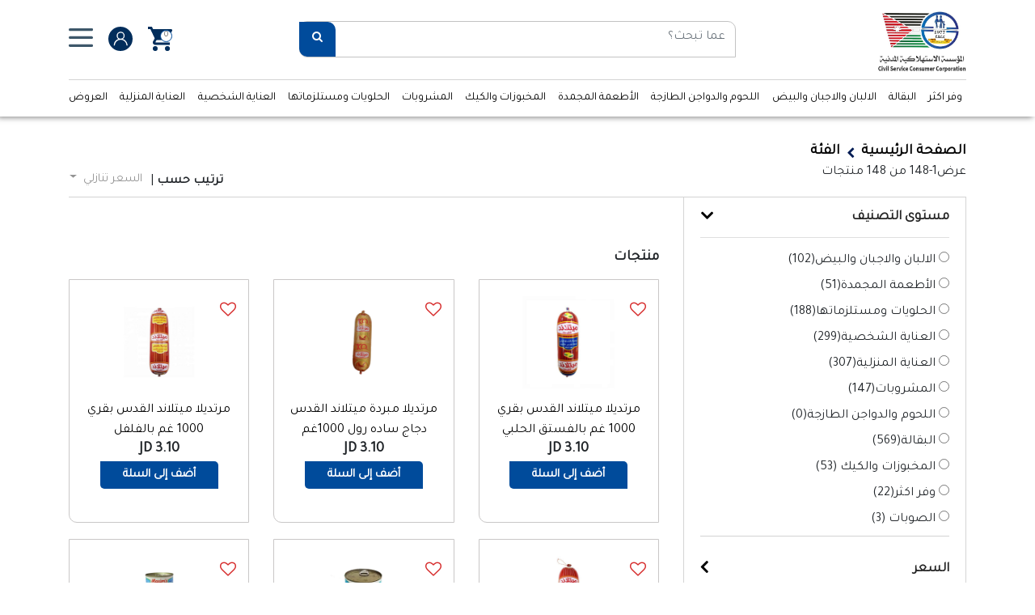

--- FILE ---
content_type: text/html; charset=UTF-8
request_url: https://jcsccshop.gov.jo/url.php?title=Category&mainCat=&fromPrice=&toPrice=&sortBy=&page=1&parentIds%5B%5D=66780&brandIds%5B%5D=&page=2
body_size: 11203
content:

<!DOCTYPE html>
<html lang="en">

<head>
    <title>JCSCC Market</title>
     <!-- meta tag -->
    <meta charset="utf-8">
    <meta name="viewport" content="width=device-width, initial-scale=1">
    <meta name="format-detection" content="telephone=no">
    <meta name="description" content="JCSCC Hypermarket">
    <meta name="ROBOTS" content="INDEX, FOLLOW" />
    <meta property="og:locale" content="en_US" />
    <meta property="og:locale:alternate" content="ar_AR" />
    <meta property="og:type" content="website" />
    <meta property="og:title" content="JCSCC" />
    <meta property="og:description" content="JCSCC" />
    <meta property="og:url" content="https://jcsccshop.gov.jo/" />
    <meta property="og:site_name" content="JCSCC " />
        <meta name="twitter:card" content="summary_large_image" />
    <meta name="twitter:description"
        content="" />
       <meta name="twitter:site" content="@istanbulIT" />
    <meta name="twitter:image" content="https://jcsccshop.gov.jo/images/about-img.jpg" />
    <meta name="twitter:creator" content="@JCSCC" />
    <meta name="author" content="Istanbul for information Technology">
    <!-- end meta -->
    <link rel="icon" type="image/png" sizes="30x30" href="https://jcsccshop.gov.jo/images/favicon-30X30.png">
    <link rel="preconnect" href="https://fonts.gstatic.com">
    <link href="https://fonts.googleapis.com/css2?family=Tajawal&display=swap" rel="stylesheet">
    <link href="https://fonts.googleapis.com/css2?family=Roboto:wght@400;700&display=swap" rel="stylesheet">
                        <link rel="stylesheet" href="https://jcsccshop.gov.jo/images/css/main.css?1768744199" media="screen">
            <link rel="stylesheet" href="https://jcsccshop.gov.jo/images/css/bootstrap-rtl.min.css">
        <link rel="stylesheet" href="https://jcsccshop.gov.jo/images/css/style_ar.css?1768744199" media="screen">
        <script src="https://apis.google.com/js/platform.js" async defer></script>


<!-- Google tag (gtag.js) -->
<script async src="https://www.googletagmanager.com/gtag/js?id=G-WX5YMPE2JJ"></script>
<script>
  window.dataLayer = window.dataLayer || [];
  function gtag(){dataLayer.push(arguments);}
  gtag('js', new Date());

  gtag('config', 'G-WX5YMPE2JJ');
</script>


</head>
<body class="index-body" onload="selectBranch();">
    <div class="side-menu-clicked"></div>
    <header class="index-main-header fixed-top">
        <!-- header start -->
        <div class="header-classic">
            <!-- top header start -->
            <div class="top-header">
                <div class="container">
                    <div class="row h-100 align-items-center">
                        <div class="col-xl-3 col-lg-2 col-md-3 col-sm-3 col-3">
                            <a class="navbar-brand" href="https://jcsccshop.gov.jo/" >
                                    <img src="https://jcsccshop.gov.jo/images/new-new-ar-logo.jpg" alt="Logo" class="img-fluid">
                            </a>
                        </div>
                        <div class="col-xl-6 col-lg-5 col-md-4 col-sm-12 col-12">
                            <div class="header-top-search">
                                <form role="search" action="https://jcsccshop.gov.jo/searchResult.php" method="GET"
                                    id="search-Hedar">
                                    <div class="input-group">
                                        <input type="text" id="txt-search" name="wordSearch" value=""
                                            class="form-control"
                                            placeholder="عما تبحث؟">                                     
                                        <div class="input-group-prepend">
                                            <a href="#" class="btn btn-default"
                                                onclick="document.getElementById('search-Hedar').submit();">
                                                <i class="fa fa-search" aria-hidden="true"></i>
                                            </a>
                                        </div>
                                    </div>
                                </form>
                            </div>
                        </div>
                        <div class="col-xl-3 col-lg-4 col-md-4 col-sm-12 col-12 d-flex justify-content-end">
                            <div class="top-header-icons">
                                <ul>
                                    <li>
                                        <a href="https://jcsccshop.gov.jo/cart">
                                            <img src="https://jcsccshop.gov.jo/images/cart-icon.svg" alt="Logo" class="img-fluid">
                                            <span class="cart-number">0</span>
                                        </a>
                                    </li>
                                    <li class="nav-item list-inline-item">                                            <a href="" data-toggle="modal" data-target="#login-modal">
                                                <img src="https://jcsccshop.gov.jo/images/user-icon.svg" alt="Logo" class="img-fluid">
                                                                                    </a>
                                    </li>
                                    <li>
                                        <a href="#" id="hamburger-icon">
                                            <img src="https://jcsccshop.gov.jo/images/category-icon.svg" alt="Logo"
                                                class="img-fluid">
                                        </a>
                                    </li>
                                </ul>
                            </div>
                        </div>
                    </div>
                </div>
            </div>
            <!-- top header close -->
            <!-- navigation start -->
            <div class="second-header">
                <div class="container">
                    <div class="row">
                        <div class="col-xl-12 col-lg-12 col-md-12 col-sm-12 col-12">
                            <nav class="navbar navbar-expand-lg navbar-classic">

                                <button class="navbar-toggler collapsed" type="button" data-toggle="collapse"
                                    data-target="#navbar-classic" aria-controls="navbar-classic" aria-expanded="false"
                                    aria-label="Toggle navigation">
                                    <span class="icon-bar top-bar mt-0"></span>
                                    <span class="icon-bar middle-bar"></span>
                                    <span class="icon-bar bottom-bar"></span>
                                </button>
                                <div class="collapse navbar-collapse" id="navbar-classic">
                                    <ul class="navbar-nav main-header-menu-item">
                                        
                                                                                                                                                                        
                                                                                                    <li class="nav-item dropdown">
                                                        <a class="nav-link dropdown-toggle" href="https://jcsccshop.gov.jo//Category/وفر-اكثر/68168"
                                                            id="menu-142" data-toggle="dropdown" aria-haspopup="true"
                                                            aria-expanded="false">
                                                            وفر اكثر</a>
                                                        <ul class="dropdown-menu" aria-labelledby="menu-142" id="collapseOne">
                                                                                                                                   
                                                                <li ><a class="dropdown-item" href="https://jcsccshop.gov.jo//Category/وفر-اكثر/68168?parentIds=68346" >
                                                                        منتجات صن بيرد</a>
                                                                </li>
                                                                
                                                                                                                   


                                                        </ul>
                                                    </li>
                                                                                                    <li class="nav-item dropdown">
                                                        <a class="nav-link dropdown-toggle" href="https://jcsccshop.gov.jo//Category/البقالة/66705"
                                                            id="menu-142" data-toggle="dropdown" aria-haspopup="true"
                                                            aria-expanded="false">
                                                            البقالة</a>
                                                        <ul class="dropdown-menu" aria-labelledby="menu-142" id="collapseOne">
                                                                                                                                   
                                                                <li ><a class="dropdown-item" href="https://jcsccshop.gov.jo//Category/البقالة/66705?parentIds=67041" >
                                                                        السكر والارز</a>
                                                                </li>
                                                                
                                                                                                                               
                                                                <li ><a class="dropdown-item" href="https://jcsccshop.gov.jo//Category/البقالة/66705?parentIds=67379" >
                                                                        الزيوت والسمن</a>
                                                                </li>
                                                                
                                                                                                                               
                                                                <li ><a class="dropdown-item" href="https://jcsccshop.gov.jo//Category/البقالة/66705?parentIds=66779" >
                                                                        المعكرونة والبقوليات</a>
                                                                </li>
                                                                
                                                                                                                               
                                                                <li ><a class="dropdown-item" href="https://jcsccshop.gov.jo//Category/البقالة/66705?parentIds=66706" >
                                                                        الحليب المجفف والمركز</a>
                                                                </li>
                                                                
                                                                                                                               
                                                                <li ><a class="dropdown-item" href="https://jcsccshop.gov.jo//Category/البقالة/66705?parentIds=67047" >
                                                                        الحلاوة والطحينة</a>
                                                                </li>
                                                                
                                                                                                                               
                                                                <li ><a class="dropdown-item" href="https://jcsccshop.gov.jo//Category/البقالة/66705?parentIds=66780" >
                                                                        المعلبات وغيرها</a>
                                                                </li>
                                                                
                                                                                                                               
                                                                <li ><a class="dropdown-item" href="https://jcsccshop.gov.jo//Category/البقالة/66705?parentIds=66778" >
                                                                        الصلصات والتوابل</a>
                                                                </li>
                                                                
                                                                                                                               
                                                                <li ><a class="dropdown-item" href="https://jcsccshop.gov.jo//Category/البقالة/66705?parentIds=66722" >
                                                                        المربيات والعسل</a>
                                                                </li>
                                                                
                                                                                                                               
                                                                <li ><a class="dropdown-item" href="https://jcsccshop.gov.jo//Category/البقالة/66705?parentIds=67125" >
                                                                        الشوربات</a>
                                                                </li>
                                                                
                                                                                                                               
                                                                <li ><a class="dropdown-item" href="https://jcsccshop.gov.jo//Category/البقالة/66705?parentIds=67569" >
                                                                        الاطعمة المبردة</a>
                                                                </li>
                                                                
                                                                                                                   


                                                        </ul>
                                                    </li>
                                                                                                    <li class="nav-item dropdown">
                                                        <a class="nav-link dropdown-toggle" href="https://jcsccshop.gov.jo//Category/الالبان-والاجبان-والبيض/65474"
                                                            id="menu-142" data-toggle="dropdown" aria-haspopup="true"
                                                            aria-expanded="false">
                                                            الالبان والاجبان والبيض</a>
                                                        <ul class="dropdown-menu" aria-labelledby="menu-142" id="collapseOne">
                                                                                                                                   
                                                                <li ><a class="dropdown-item" href="https://jcsccshop.gov.jo//Category/الالبان-والاجبان-والبيض/65474?parentIds=65475" >
                                                                        الاجبان</a>
                                                                </li>
                                                                
                                                                                                                               
                                                                <li ><a class="dropdown-item" href="https://jcsccshop.gov.jo//Category/الالبان-والاجبان-والبيض/65474?parentIds=66773" >
                                                                        الالبان</a>
                                                                </li>
                                                                
                                                                                                                               
                                                                <li ><a class="dropdown-item" href="https://jcsccshop.gov.jo//Category/الالبان-والاجبان-والبيض/65474?parentIds=67801" >
                                                                        البيض</a>
                                                                </li>
                                                                
                                                                                                                               
                                                                <li ><a class="dropdown-item" href="https://jcsccshop.gov.jo//Category/الالبان-والاجبان-والبيض/65474?parentIds=65495" >
                                                                        الحليب وغيرها</a>
                                                                </li>
                                                                
                                                                                                                   


                                                        </ul>
                                                    </li>
                                                                                                    <li class="nav-item dropdown">
                                                        <a class="nav-link dropdown-toggle" href="https://jcsccshop.gov.jo//Category/اللحوم-والدواجن-الطازجة/66584"
                                                            id="menu-142" data-toggle="dropdown" aria-haspopup="true"
                                                            aria-expanded="false">
                                                            اللحوم والدواجن الطازجة</a>
                                                        <ul class="dropdown-menu" aria-labelledby="menu-142" id="collapseOne">
                                                                                                                       


                                                        </ul>
                                                    </li>
                                                                                                    <li class="nav-item dropdown">
                                                        <a class="nav-link dropdown-toggle" href="https://jcsccshop.gov.jo//Category/الأطعمة-المجمدة/65503"
                                                            id="menu-142" data-toggle="dropdown" aria-haspopup="true"
                                                            aria-expanded="false">
                                                            الأطعمة المجمدة</a>
                                                        <ul class="dropdown-menu" aria-labelledby="menu-142" id="collapseOne">
                                                                                                                                   
                                                                <li ><a class="dropdown-item" href="https://jcsccshop.gov.jo//Category/الأطعمة-المجمدة/65503?parentIds=65504" >
                                                                        خضراوات مجمدة</a>
                                                                </li>
                                                                
                                                                                                                               
                                                                <li ><a class="dropdown-item" href="https://jcsccshop.gov.jo//Category/الأطعمة-المجمدة/65503?parentIds=65508" >
                                                                        دواجن مجمدة</a>
                                                                </li>
                                                                
                                                                                                                               
                                                                <li ><a class="dropdown-item" href="https://jcsccshop.gov.jo//Category/الأطعمة-المجمدة/65503?parentIds=65514" >
                                                                        لحوم مجمدة</a>
                                                                </li>
                                                                
                                                                                                                               
                                                                <li ><a class="dropdown-item" href="https://jcsccshop.gov.jo//Category/الأطعمة-المجمدة/65503?parentIds=65517" >
                                                                        مأكولات بحرية</a>
                                                                </li>
                                                                
                                                                                                                   


                                                        </ul>
                                                    </li>
                                                                                                    <li class="nav-item dropdown">
                                                        <a class="nav-link dropdown-toggle" href="https://jcsccshop.gov.jo//Category/المخبوزات-والكيك/68002"
                                                            id="menu-142" data-toggle="dropdown" aria-haspopup="true"
                                                            aria-expanded="false">
                                                            المخبوزات والكيك </a>
                                                        <ul class="dropdown-menu" aria-labelledby="menu-142" id="collapseOne">
                                                                                                                                   
                                                                <li ><a class="dropdown-item" href="https://jcsccshop.gov.jo//Category/المخبوزات-والكيك/68002?parentIds=68004" >
                                                                        الكيك </a>
                                                                </li>
                                                                
                                                                                                                               
                                                                <li ><a class="dropdown-item" href="https://jcsccshop.gov.jo//Category/المخبوزات-والكيك/68002?parentIds=68003" >
                                                                        المخبوزات </a>
                                                                </li>
                                                                
                                                                                                                   


                                                        </ul>
                                                    </li>
                                                                                                    <li class="nav-item dropdown">
                                                        <a class="nav-link dropdown-toggle" href="https://jcsccshop.gov.jo//Category/المشروبات/66522"
                                                            id="menu-142" data-toggle="dropdown" aria-haspopup="true"
                                                            aria-expanded="false">
                                                            المشروبات</a>
                                                        <ul class="dropdown-menu" aria-labelledby="menu-142" id="collapseOne">
                                                                                                                                   
                                                                <li ><a class="dropdown-item" href="https://jcsccshop.gov.jo//Category/المشروبات/66522?parentIds=66523" >
                                                                        العصائر</a>
                                                                </li>
                                                                
                                                                                                                               
                                                                <li ><a class="dropdown-item" href="https://jcsccshop.gov.jo//Category/المشروبات/66522?parentIds=66533" >
                                                                        المشروبات الساخنه</a>
                                                                </li>
                                                                
                                                                                                                               
                                                                <li ><a class="dropdown-item" href="https://jcsccshop.gov.jo//Category/المشروبات/66522?parentIds=66757" >
                                                                        المشروبات الغازية</a>
                                                                </li>
                                                                
                                                                                                                   


                                                        </ul>
                                                    </li>
                                                                                                    <li class="nav-item dropdown">
                                                        <a class="nav-link dropdown-toggle" href="https://jcsccshop.gov.jo//Category/الحلويات-ومستلزماتها/65870"
                                                            id="menu-142" data-toggle="dropdown" aria-haspopup="true"
                                                            aria-expanded="false">
                                                            الحلويات ومستلزماتها</a>
                                                        <ul class="dropdown-menu" aria-labelledby="menu-142" id="collapseOne">
                                                                                                                                   
                                                                <li ><a class="dropdown-item" href="https://jcsccshop.gov.jo//Category/الحلويات-ومستلزماتها/65870?parentIds=65872" >
                                                                        الجلي وكريم كراميل</a>
                                                                </li>
                                                                
                                                                                                                               
                                                                <li ><a class="dropdown-item" href="https://jcsccshop.gov.jo//Category/الحلويات-ومستلزماتها/65870?parentIds=65876" >
                                                                        السناك والحلويات</a>
                                                                </li>
                                                                
                                                                                                                               
                                                                <li ><a class="dropdown-item" href="https://jcsccshop.gov.jo//Category/الحلويات-ومستلزماتها/65870?parentIds=66001" >
                                                                        قشطة وكريمة</a>
                                                                </li>
                                                                
                                                                                                                               
                                                                <li ><a class="dropdown-item" href="https://jcsccshop.gov.jo//Category/الحلويات-ومستلزماتها/65870?parentIds=66012" >
                                                                        مستلزمات اخرى</a>
                                                                </li>
                                                                
                                                                                                                               
                                                                <li ><a class="dropdown-item" href="https://jcsccshop.gov.jo//Category/الحلويات-ومستلزماتها/65870?parentIds=66052" >
                                                                        الطحين والسميد</a>
                                                                </li>
                                                                
                                                                                                                               
                                                                <li ><a class="dropdown-item" href="https://jcsccshop.gov.jo//Category/الحلويات-ومستلزماتها/65870?parentIds=67716" >
                                                                        كورن فليكس</a>
                                                                </li>
                                                                
                                                                                                                               
                                                                <li ><a class="dropdown-item" href="https://jcsccshop.gov.jo//Category/الحلويات-ومستلزماتها/65870?parentIds=67755" >
                                                                        محليات طبيعية</a>
                                                                </li>
                                                                
                                                                                                                               
                                                                <li ><a class="dropdown-item" href="https://jcsccshop.gov.jo//Category/الحلويات-ومستلزماتها/65870?parentIds=68243" >
                                                                        التمور </a>
                                                                </li>
                                                                
                                                                                                                   


                                                        </ul>
                                                    </li>
                                                                                                    <li class="nav-item dropdown">
                                                        <a class="nav-link dropdown-toggle" href="https://jcsccshop.gov.jo//Category/العناية-الشخصية/66064"
                                                            id="menu-142" data-toggle="dropdown" aria-haspopup="true"
                                                            aria-expanded="false">
                                                            العناية الشخصية</a>
                                                        <ul class="dropdown-menu" aria-labelledby="menu-142" id="collapseOne">
                                                                                                                                   
                                                                <li ><a class="dropdown-item" href="https://jcsccshop.gov.jo//Category/العناية-الشخصية/66064?parentIds=66065" >
                                                                        العناية بالاسنان</a>
                                                                </li>
                                                                
                                                                                                                               
                                                                <li ><a class="dropdown-item" href="https://jcsccshop.gov.jo//Category/العناية-الشخصية/66064?parentIds=66080" >
                                                                        العناية بالجسم واليدين</a>
                                                                </li>
                                                                
                                                                                                                               
                                                                <li ><a class="dropdown-item" href="https://jcsccshop.gov.jo//Category/العناية-الشخصية/66064?parentIds=66130" >
                                                                        العناية بالرجل</a>
                                                                </li>
                                                                
                                                                                                                               
                                                                <li ><a class="dropdown-item" href="https://jcsccshop.gov.jo//Category/العناية-الشخصية/66064?parentIds=66137" >
                                                                        العناية بالشعر</a>
                                                                </li>
                                                                
                                                                                                                               
                                                                <li ><a class="dropdown-item" href="https://jcsccshop.gov.jo//Category/العناية-الشخصية/66064?parentIds=66208" >
                                                                        العناية بالطفل</a>
                                                                </li>
                                                                
                                                                                                                               
                                                                <li ><a class="dropdown-item" href="https://jcsccshop.gov.jo//Category/العناية-الشخصية/66064?parentIds=66244" >
                                                                        العناية بالمرأة</a>
                                                                </li>
                                                                
                                                                                                                               
                                                                <li ><a class="dropdown-item" href="https://jcsccshop.gov.jo//Category/العناية-الشخصية/66064?parentIds=66255" >
                                                                        العناية بكبار السن</a>
                                                                </li>
                                                                
                                                                                                                               
                                                                <li ><a class="dropdown-item" href="https://jcsccshop.gov.jo//Category/العناية-الشخصية/66064?parentIds=67416" >
                                                                        مستلزمات اخرى</a>
                                                                </li>
                                                                
                                                                                                                   


                                                        </ul>
                                                    </li>
                                                                                                    <li class="nav-item dropdown">
                                                        <a class="nav-link dropdown-toggle" href="https://jcsccshop.gov.jo//Category/العناية-المنزلية/66264"
                                                            id="menu-142" data-toggle="dropdown" aria-haspopup="true"
                                                            aria-expanded="false">
                                                            العناية المنزلية</a>
                                                        <ul class="dropdown-menu" aria-labelledby="menu-142" id="collapseOne">
                                                                                                                                   
                                                                <li ><a class="dropdown-item" href="https://jcsccshop.gov.jo//Category/العناية-المنزلية/66264?parentIds=66265" >
                                                                        المحارم والورقيات</a>
                                                                </li>
                                                                
                                                                                                                               
                                                                <li ><a class="dropdown-item" href="https://jcsccshop.gov.jo//Category/العناية-المنزلية/66264?parentIds=66284" >
                                                                        مستلزمات اخرى</a>
                                                                </li>
                                                                
                                                                                                                               
                                                                <li ><a class="dropdown-item" href="https://jcsccshop.gov.jo//Category/العناية-المنزلية/66264?parentIds=66313" >
                                                                        مستلزمات التنظيف</a>
                                                                </li>
                                                                
                                                                                                                               
                                                                <li ><a class="dropdown-item" href="https://jcsccshop.gov.jo//Category/العناية-المنزلية/66264?parentIds=66449" >
                                                                        مستلزمات الغسيل</a>
                                                                </li>
                                                                
                                                                                                                   


                                                        </ul>
                                                    </li>
                                                                                                <li class="nav-item">
                                                    <a class="nav-link" href="/Hot-Deals/">العروض </a>
                                                </li>

                                                                                    
                                    </ul>
                                </div>
                            </nav>
                        </div>
                    </div>
                </div>
            </div>
            <!-- navigation close -->
        </div>
        <!-- header close -->
    </header>

    <header class="mobile-header">
        <div class="mobile-nav-button">
            <div class="mobile-nav-button__line"></div>
            <div class="mobile-nav-button__line"></div>
            <div class="mobile-nav-button__line"></div>
        </div>
        <div class="mobile-header-logo">
            <a class="navbar-brand" href="https://jcsccshop.gov.jo/">
                                    <img src="https://jcsccshop.gov.jo/images/new-new-ar-logo.svg" alt="Logo" class="img-fluid">
                            </a>
        </div>
        <nav class="mobile-menu">
            <div class="top-header-icons">
                <div class="row">
                    <div class="col-12">
                        <div class="header-top-search">
                            <form role="search" action="https://jcsccshop.gov.jo/searchResult.php" method="GET"
                                id="search-Hedar-Mobile">
                                <div class="input-group">
                                    <input type="text" id="txt-search" value="" name="wordSearch"
                                        class="form-control" placeholder="عما تبحث؟">
                                    <span class="input-group-btn">
                                        <button id="btn-search" type="submit" class="btn btn-default">
                                            <span class="glyphicon glyphicon-search"></span>
                                        </button>
                                    </span>
                                    <div class="input-group-btn">

                                    </div>
                                    <div class="input-group-prepend">
                                        <a href="#" class="btn btn-default"
                                            onclick="document.getElementById('search-Hedar-Mobile').submit();">
                                            <i class="fa fa-search" aria-hidden="true"></i>
                                        </a>
                                    </div>

                                </div>
                            </form>
                        </div>
                    </div>
                </div>
                <div class="row justify-content-center align-items-center">
                    <div class="col-3 text-center">
                        <a href="https://jcsccshop.gov.jo/cart">
                            <img src="https://jcsccshop.gov.jo/images/cart-icon.svg" alt="Logo" class="img-fluid">
                        </a>
                    </div>
                    <div class="col-3 text-center">
                                                        <a href="" data-toggle="modal" data-target="#login-modal">
                                                                <img src="https://jcsccshop.gov.jo/images/user-icon.svg" alt="Logo" class="img-fluid">
                            </a>
                    </div>
                </div>
            </div>
            <ul class="navbar-nav main-header-menu-item">
                                    <li class="nav-item">
                        <a class="nav-link" href="/Hot-Deals/">test title</a>
                    </li>
                                    <li class="nav-item">
                        <a class="nav-link" href="/Hot-Deals/">العروض </a>
                    </li>
                
                <li class="nav-item">
                    <a class="nav-link" href="https://jcsccshop.gov.jo/AboutUs">أخبار</a>
                </li>
                <li class="nav-item">
                    <a class="nav-link" href="https://jcsccshop.gov.jo/Map">الفروع</a>
                </li>
               
                <li class="nav-item">
                    <a class="nav-link" href="https://jcsccshop.gov.jo/ContactUs">اتصل بنا</a>
                </li>


                                  <li class="nav-item" style="display:none;">
                        <a class="nav-link lang-change" href="#" data-id="1">عربي</a>
                    </li>
              
                

            </ul>

        </nav>
    </header>
    <!-- Slide Left Menu -->
    <div class="slide-menu">
        <div class="slide-header">
            <div class="slide-close-button">
                <button class="close">
                    <img src="https://jcsccshop.gov.jo/images/slide-menu-close.png" class="img-fluid" alt="Close" />
                </button>
            </div>
            <div class="side-menu-logo">
                <img src="https://jcsccshop.gov.jo/images/logos.png" class="img-fluid" alt="Logo" />
                <h3>
 أهلاً بكم في المؤسسة الإستهلاكية المدنية
                </h3>
            </div>
        </div>
        <div class="slide-menu-here">

            <ul class="menu">
                <li><a href="https://jcsccshop.gov.jo/AboutUs"> من نحن </a></li>
                                <li><a href="https://jcsccshop.gov.jo/Map">فروعنا</a></li>
                                <li><a href="https://jcsccshop.gov.jo/News-Page">أخبار</a></li>
                <li><a href="https://jcsccshop.gov.jo/ContactUs">تواصل معنا</a></li>



                               <li style="display:none;"><a href="#" class="lang-change" data-id="1">عربي</a></li>
                                          </ul>
        </div>
    </div>


    <script>
        var userLogin = '0';
        var lang = '1';
    </script>


<div class="modal fade login-modal register-modal-new-data" id="registerModal" tabindex="-1" role="dialog"
    aria-labelledby="exampleModalCenterTitle" aria-hidden="true">
    <div class="modal-dialog modal-dialog-centered" role="document">
        <div class="modal-content">
            <div class="modal-header">
                <button type="button" class="close" data-dismiss="modal" aria-label="Close">
                    <span aria-hidden="true">&times;</span>
                </button>
            </div>
            <div class="modal-body">
                <div class="row">
                    <div class="col-lg-6 col-12">
                        <div class="register-modal-img-box">
                            <div class="login-logo-div">
                                <img src="https://jcsccshop.gov.jo/images/logos.png" class="img-fluid" alt="Logo">
                            </div>
                            <div class="right-left-hr mt-3">
                                <hr>
                                <span class="bold-font">
تسجيل حساب 
                                </span>
                                <hr class="second-hr">
                            </div>
                                <h1><center>
 أهلاً بكم في المؤسسة الإستهلاكية المدنية
                                    </center></h1>
                        </div>

                    </div>
                    <div class="col-lg-6 col-12">
                        <div class="register-modal-form login-modal-form">
                       
                            <div class="login-form-data">
                                <form id="register">
                                    <div class="form-group row">
                                        <div class="col-lg-6">
                                            <label for="firstName">الاسم الاول</label>
                                            <input type="text" class="form-control" id="firstName" required="">
                                            <p class="form-error-submit" id="errorfname">
                                            </p>
                                        </div>
                                        <div class="col-lg-6">
                                            <div class="form-group">
                                                <label for="lastname">اسم العائلة</label>
                                                <input type="text" class="form-control" id="lastname" required="">
                                                <p class="form-error-submit" id="errorlname">
                                                </p>
                                            </div>
                                        </div>
                                    </div>

                                    <div class="form-group">
                                        <label for="mobileNumber"> رقم الهاتف</label>
                                        <input type="tel" class="form-control" id="mobileNumber" required="">
                                        <p class="form-error-submit" id="phoneError">
                                        </p>
                                    </div>
                                    <div class="form-group">
                                        <label for="passwordLogin"> كلمة السر</label>
                                        <input type="password" class="form-control" id="passwordInput" required="">
                                    </div>
                                    <div class="form-group">
                                        <label for="passwordLogin2"> اعد كتابة كلمة السر</label>
                                        <input type="password" class="form-control" id="retypePassword" required="">
                                                                            </div>
                                                                     <div class="form-check register-terms-check mb-3">
                                        <input type="checkbox" class="form-check-input" id="acceptCondition">
                                        <label class="form-check-label"
                                            for="exampleCheck1">أوافق على <a href="https://jcsccshop.gov.jo//Terms"
                                                class="bold-font">شروط الخدمة</a></label>
                                                                            </div>
                                    <div id="error" class="loginValid d-none text-center text-danger error">
يرجى التأكد من البيانات المدخلة
                                    </div>
                                    <button type="button" class="btn btn-default green-btn btn-block"
                                        id="SIGN-UP-button">تسجيل 
                                        <div class="spinner-border spinner-border-sm" style="display: none;" role="status" id="signUp-loading"></div>

                                        </button>
                                    <div class="row mt-2">
                                        <div class="col-lg-6 col-6">
                                            <div class="login-dont-account">
                                                <p class="bold-font">
هل لديك حساب؟
                                                </p>
                                            </div>
                                        </div>
                                        <div class="col-lg-6 col-6">
                                            <div class="login-dont-account-register">
                                                <p class="register-already-have-account">
                                                    <a href="#" class="green-color bold-font" id="loginModalShow"
                                                        data-toggle="modal" data-target="#login-modal">
تسجيل دخول
                                                    </a>
                                                </p>
                                            </div>
                                        </div>
                                    </div>

                                </form>
                            </div>

                        </div>
                    </div>

                </div>
            </div>
        </div>
    </div>
</div>

<!-- Modal -->
<div class="modal fade login-modal" id="login-modal" tabindex="-1" role="dialog"
    aria-labelledby="exampleModalCenterTitle" aria-hidden="true">
    <div class="modal-dialog modal-dialog-centered" role="document">
        <div class="modal-content">
            <div class="modal-header">
                <button type="button" class="close" data-dismiss="modal" aria-label="Close">
                    <span aria-hidden="true">&times;</span>
                </button>
            </div>
            <div class="modal-body">
                <div class="row">
                    <div class="col-lg-6 col-12">
                        <div class="register-modal-img-box">
                            <div class="login-logo-div">
                                <img src="https://jcsccshop.gov.jo/images/logos.png" class="img-fluid" alt="Logo">
                            </div>
                            <div class="right-left-hr mt-3">
                                <hr>
                                <span class="bold-font">
تسجيل دخول
                                </span>
                                <hr class="second-hr">
                            </div>
                            <h1><center>
 أهلاً بكم في المؤسسة الإستهلاكية المدنية
                             </center></h1>
                        </div>

                    </div>
                    <div class="col-lg-6 col-12">
                        <div class="register-modal-form login-modal-form">
                      
                            <div class="login-form-data">
                                <form id="login">
                                    <div class="form-group">
                                        <label for="mobileNumber"> رقم الهاتف</label>
                                        <input type="tel" class="form-control" id="phoneLogin" required="">
                                    </div>
                                    <div class="form-group">
                                        <label for="passwordLogin"> كلمة السر</label>
                                        <input type="password" class="form-control" id="passwordLogin" required="">
                                    </div>
                                    <button type="button" class="btn btn-default green-btn btn-block"
                                        id="LOGIN-button"> تسجيل دخول
                                        <div class="spinner-border spinner-border-sm" style="display: none;" role="status" id="logIn-loading"></div>

                                        </button>
                                    <div class="row mt-2">
                                        <div class="col-lg-6 col-6">
                                            <div class="login-dont-account">
                                                <p class="bold-font">
لا تملك حساب؟
                                                </p>
                                            </div>
                                        </div>
                                        <div class="col-lg-6 col-6">
                                            <div class="login-dont-account-register">
                                                <p class="register-already-have-account">
                                                    <a href="#" class="green-color bold-font" id="signUpModalShow"
                                                        data-toggle="modal" data-target="#registerModal">
تسجيل!
                                                    </a>
                                                </p>
                                            </div>
                                        </div>
                                    </div>


                                    <div id="error" class="loginValid d-none text-center text-danger errorLogin">
يرجى التأكد من المعلومات
                                    </div>
                                    <div class="forgot-password">
                                        <p id="forgetPass" class="login-modal-forgot-password">
                                            <a href="#" class="bold-font" id="forgotPassLoginBotton">
نسيت كلمة السر؟
                                            </a>
                                        </p>
                                    </div>
                                </form>
                            </div>

                        </div>
                    </div>

                </div>
            </div>
        </div>
    </div>
</div>



<div class="modal add-address delete-address fade" id="exampleModalCenter3" tabindex="-1" role="dialog"
    aria-labelledby="exampleModalCenterTitle3" aria-hidden="true">
    <div class="modal-dialog modal-dialog-centered" role="document">
        <div class="modal-content">
            <div class="modal-header">
                <button type="button" class="close" data-dismiss="modal" aria-label="Close">
                    <img src="https://jcsccshop.gov.jo/images/close-modal.png" alt="Logo" class="img-fluid">
                </button>
            </div>
            <div class="modal-body">
                <h3>
هل أنت متأكد من أنك تريد المتابعة؟
                </h3>
                <p>
أنت على وشك تسجيل الخروج من حسابك.
                </p>
            </div>
            <div class="modal-footer">

                <button type="button" class="btn btn-default red-btn logout-google"
                    onclick="location.href = 'https://jcsccshop.gov.jo/logout.php';">تسجيل خروج</button>
            </div>
        </div>
    </div>
</div>

<div class="modal fade add-address" id="verificationPhoneModal" tabindex="-1" role="dialog"
    aria-labelledby="exampleModalCenterTitle" aria-hidden="true">
    <div class="modal-dialog modal-dialog-centered" role="document">
        <div class="modal-content">
            <div class="modal-header">
                <h5 class="modal-title" id="exampleModalLongTitle">التحقق من الهاتف</h5>
                <button type="button" class="close" data-dismiss="modal" aria-label="Close">
                    <img src="https://jcsccshop.gov.jo/images/close-modal.png" alt="Logo" class="img-fluid">
                </button>
            </div>
            <div class="modal-body">
                <h3>
تم إرسال رمز عبر الرسائل القصيرة
                </h3>
                <form>

                    <div class="form-group">
                        <input type="text" class="form-control" id="verificationcodeInput"
                            placeholder="رمز التحقق">
                        <p class="form-error-submit" id="errorverificationcode">
                        </p>
                    </div>
                </form>


            </div>
            <div class="modal-footer">
                <button type="button" class="btn btn-default green-btn " data-id=""
                    id="submitverificationcode">إرسال</button>
            </div>
        </div>
    </div>
</div>
<div class="modal fade add-address" id="enterPhoneModal" tabindex="-1" role="dialog"
    aria-labelledby="exampleModalCenterTitle" aria-hidden="true">
    <div class="modal-dialog modal-dialog-centered" role="document">
        <div class="modal-content">
            <div class="modal-header">
                <h5 class="modal-title" id="exampleModalLongTitle"> أدخل الهاتف</h5>
                <button type="button" class="close" data-dismiss="modal" aria-label="Close">
                    <img src="https://jcsccshop.gov.jo/images/close-modal.png" alt="Logo" class="img-fluid">
                </button>
            </div>
            <div class="modal-body">
                <h3>
رقم الهاتف
                </h3>
                <form>

                    <div class="form-group">
                        <input type="text" class="form-control" id="enterPhoneInput" placeholder="07xxxxxxxx">
                        <p class="form-error-submit" id="errorenterPhoneInput">
                        </p>
                    </div>
                </form>


            </div>
            <div class="modal-footer">
                <button type="button" class="btn btn-default green-btn " data-id=""
                    id="submitenterPhoneInput">إرسال
                </button>
            </div>
        </div>
    </div>
</div>

<div class="toast-New d-none toast" data-autohide="false">
    <div class="toast-header">
        <button type="button" class="ml-2 mb-1 close" data-dismiss="toast">
            <img src="https://jcsccshop.gov.jo/images/close-modal.png" alt="Close" class="img-fluid">
        </button>
    </div>
    <div class="toast-body">
        <img src="https://jcsccshop.gov.jo/images/addCart.png" alt="Add to cart" class="img-fluid mb-3">
        <p class="m-0">
تمت إضافة المنتج إلى سلة التسوق الخاصة بك
        </p>
    </div>
</div>

<!-- forgot password modal -->
<div class="modal fade login-modal" id="forgotPassModal" tabindex="1" role="dialog"
    aria-labelledby="exampleModalCenterTitle2" aria-hidden="true">
    <div class="modal-dialog modal-dialog-centered" role="document">
        <div class="modal-content">
            <div class="modal-header">
                <button type="button" class="close" data-dismiss="modal" aria-label="Close">
                    <span aria-hidden="true">&times;</span>
                </button>
            </div>
            <div class="modal-body">
                <div class="row">
                    <div class="col-lg-6 col-12">
                        <div class="register-modal-img-box">
                            <div class="login-logo-div">
                                <img src="https://jcsccshop.gov.jo/images/new-new-ar-logo-removebg-preview.png" class="img-fluid" alt="Logo">
                            </div>
                            <div class="right-left-hr mt-3">
                                <hr>
                                <span class="bold-font">
تسجيل دخول
                                </span>
                                <hr class="second-hr">
                            </div>
                                <h1><center>                                 أهلاً بكم في المؤسسة الإستهلاكية المدنية
</center>
                            </h1>
                        </div>

                    </div>
                    <div class="col-lg-6 col-12 forgetPasswordModal">
                        <div class="register-modal-form login-modal-form">
                            <div class="index-title text-center " id="forgotPhone-Image">
                                <img src="https://jcsccshop.gov.jo/images/reset-password-icon.png" alt="Reset password icon" />
                                <h3>
اعادة ضبط كلمه السر
                                </h3>
                                                            </div>
                            <div class="index-title text-center d-none" id="forgotCode-Image">
                                <img src="https://jcsccshop.gov.jo/images/reset-password-icon.png" alt="Reset password icon" />
                                <h3>
اعد ضبط كلمه السر
                                </h3>
                                <p class="forgot-lost">
                                    أدخل الرمز الذي أرسلناه للتو
                                </p>
                                <p class="font-weight-bold" id="justSentToPhone">

                                </p>
                            </div>

                            <div class="index-title text-center d-none" id="forgotNewPass-Image">
                                <img src="https://jcsccshop.gov.jo/images/lock-icon.png" alt="Reset password icon" />
                                <h3 class="mt-3">
قم بتحديث كلمة المرور الخاصة بك
                                </h3>
                            </div>
                            <div class="index-title text-center d-none" id="forgotUpdateComlplet-Image">
                                <img src="https://jcsccshop.gov.jo/images/lock-icon.png" alt="Reset password icon" />
                                <h3 class="mt-3">
اكتمل تحديث كلمة المرور
                                </h3>
                                <br><br>

                                <a href="#" class="green-color bold-font" onclick="switchVisible()">
                                    تسجيل دخول
                                </a>                           
                            </div>

                            <div class="login-form-data">
                                <form id="forgotPhone">
                                    <div class="form-group forgot-password-input">
                                        <label for="mobileNumber"> رقم الهاتف المحمول</label>
                                        <input type="tel" class="form-control" id="phoneLogin" name="mobileNumber"
                                            required="">
                                        <div class="text-danger error" id="forgotPhone-Msg">
                                        </div>
                                    </div>
                                    <button type="button" id="forgotPhone-button"
                                        class="btn btn-default green-btn btn-block">اعد ضبط كلمه السر</button>
                                </form>
                                <form id="forgotCode" class="input-forgot-number-col mt-4 d-none">
                                    <div class="row">
                                                                           <input class="inputs col-lg-2" type="text" name="Numder1" maxlength="1" autocomplete="off"
                                            required="" />
                                        <input class="inputs col-lg-2" type="text" name="Numder2" maxlength="1" autocomplete="off"
                                            required="" />
                                        <input class="inputs col-lg-2" type="text" name="Numder3" maxlength="1" autocomplete="off"
                                            required="" />
                                        <input class="inputs col-lg-2" type="text" name="Numder4" maxlength="1" autocomplete="off"
                                            required="" />
                                        <input class="inputs col-lg-2" type="text" name="Numder5" maxlength="1" autocomplete="off"
                                            required="" />
                                        <input class="inputs col-lg-2" type="text" name="Numder6" maxlength="1" autocomplete="off"
                                            required="" />
                                                                                                                 </div>
                                    <div class="text-danger error" id="forgotCode-Msg">
                                    </div>
                                    <div class="row mt-2">
                                        <div class="col-lg-6">
                                            <button type="button" id="forgotCode-button"
                                                class="btn btn-default green-btn btn-block">تطبيق</button>
                                        </div>
                                        <div class="col-lg-6">
                                            <a href="javascript:void(0);" id="Re-Send-button"
                                                class="btn font-weight-bold forgot-modal-resend">
إعادة إرسال
                                            </a>
                                        </div>
                                    </div>
                                </form>
                                <form id="forgotNewPass" class="mt-4 d-none">
                                    <div class="form-group forgot-password-input">
                                        <label for="mobileNumber">كلمة السر الجديدة</label>
                                        <input type="password" class="form-control" name="password" required="">
                                    </div>
                                    <div class="form-group forgot-password-input">
                                        <label for="mobileNumber">اعد كلمة السر</label>
                                        <input type="password" class="form-control" name="Rpassword" required="">
                                        <div class="text-danger error" id="forgotNewPass-Msg">
                                        </div>
                                    </div>
                                    <button type="button" class="btn btn-default green-btn btn-block"
                                        id="forgotNewPass-button">تحديث كلمة السر</button>
                                </form>
                            </div>

                        </div>
                    </div>

                </div>
            </div>
        </div>
    </div>
</div>
<!-- end forgot password modal -->

<section class="category-filter-data custom-fliter-marg-n section-padding">
    <div class="container mt-4">
        <div class="row h-100 justify-content-center align-items-center">
            <div class="col-lg-12">
                <nav aria-label="breadcrumb">
                    <ol class="breadcrumb">
                        <li class="breadcrumb-item"><a href="https://jcsccshop.gov.jo/">الصفحة الرئيسية</a></li>
                        <li class="breadcrumb-item active">الفئة</li>
                    </ol>
                </nav>
            </div>
        </div>
        <div class="row">
            <div class="col-lg-3">
                <div class="category-how-many-product">
                    <p>
                         عرض<span>1-148</span> من                        <span>148</span> منتجات
                    </p>
                </div>
            </div>
            <div class="col-lg-9">
                <div class="row">
                    <div class="col-lg-6 col-12 category-Refine-filter">
                                                                    </div>
                    <div class="col-lg-6 col-12 category-best-seller-filter">
                        <div class="category-filter-top-text d-inline-block">
                            <label class="font-weight-bold">
ترتيب حسب
                            </label>
                            <span class="border-text-sep">
                                |
                            </span>
                        </div>
                        <div class="dropdown d-inline-block">
                            <button class="btn btn-default dropdown-toggle" type="button" id="dropdownMenuButton2"
                                    data-toggle="dropdown" aria-haspopup="true" aria-expanded="false">
                                السعر تنازلي
                                                            </button>
                            <div class="dropdown-menu" aria-labelledby="dropdownMenuButton2">

                                <a class="dropdown-item Sort-by-Catogery" data-id="1"
                                   href="javascript:void(0)">السعر تنازلي</a>
                                <a class="dropdown-item Sort-by-Catogery" data-id="2"
                                   href="javascript:void(0)">السعر تصاعديا</a>
                                <a class="dropdown-item Sort-by-Catogery" data-id="3"
                                   href="javascript:void(0)">أخر المنتجات</a>
                            </div>
                        </div>
                    </div>
                </div>

            </div>
        </div>
        <div class="row">
            <div class="col-lg-12">
                <hr class="account-order-hr">
            </div>
        </div>
        <div class="row">
            <div class="col-lg-4">
                <div class="my-account-order-tab category-filter-section">
                    <form action="" method="GET" id="Category-Form">
                        <input type="hidden" name="sortBy" id="sortByInput" value="" />
                        <input type="hidden" name="sortType" id="sortType" value="" />
                        <input type="hidden" name="mainCat" id="mainCat" value="" />
                        <div id="accordion">
                            <div class="card">
                                <div class="card-header">
                                    <a class="card-link font-weight-bold" data-toggle="collapse" href="#collapseOne">
                                        مستوى التصنيف
                                        <i class="fa fa-angle-right"></i>
                                    </a>
                                </div>
                                <div id="collapseOne" class="collapse show">
                                    <div class="card-body">
                                        <div class="my-account-order-all-data">
                                            <div class="row">
                                                <div class="col-lg-12">

                                                                                                            <div class=" mb-2">
                                                            <input type="radio" id="checkbox-Category-65474"
                                                                   name="parentIds" value="65474" data-level='0'
                                                                   >
                                                            <label
                                                                for="checkbox-Category-65474">الالبان والاجبان والبيض(<span>102</span>)</label>
                                                        </div>
                                                                                                            <div class=" mb-2">
                                                            <input type="radio" id="checkbox-Category-65503"
                                                                   name="parentIds" value="65503" data-level='0'
                                                                   >
                                                            <label
                                                                for="checkbox-Category-65503">الأطعمة المجمدة(<span>51</span>)</label>
                                                        </div>
                                                                                                            <div class=" mb-2">
                                                            <input type="radio" id="checkbox-Category-65870"
                                                                   name="parentIds" value="65870" data-level='0'
                                                                   >
                                                            <label
                                                                for="checkbox-Category-65870">الحلويات ومستلزماتها(<span>188</span>)</label>
                                                        </div>
                                                                                                            <div class=" mb-2">
                                                            <input type="radio" id="checkbox-Category-66064"
                                                                   name="parentIds" value="66064" data-level='0'
                                                                   >
                                                            <label
                                                                for="checkbox-Category-66064">العناية الشخصية(<span>299</span>)</label>
                                                        </div>
                                                                                                            <div class=" mb-2">
                                                            <input type="radio" id="checkbox-Category-66264"
                                                                   name="parentIds" value="66264" data-level='0'
                                                                   >
                                                            <label
                                                                for="checkbox-Category-66264">العناية المنزلية(<span>307</span>)</label>
                                                        </div>
                                                                                                            <div class=" mb-2">
                                                            <input type="radio" id="checkbox-Category-66522"
                                                                   name="parentIds" value="66522" data-level='0'
                                                                   >
                                                            <label
                                                                for="checkbox-Category-66522">المشروبات(<span>147</span>)</label>
                                                        </div>
                                                                                                            <div class=" mb-2">
                                                            <input type="radio" id="checkbox-Category-66584"
                                                                   name="parentIds" value="66584" data-level='0'
                                                                   >
                                                            <label
                                                                for="checkbox-Category-66584">اللحوم والدواجن الطازجة(<span>0</span>)</label>
                                                        </div>
                                                                                                            <div class=" mb-2">
                                                            <input type="radio" id="checkbox-Category-66705"
                                                                   name="parentIds" value="66705" data-level='0'
                                                                   >
                                                            <label
                                                                for="checkbox-Category-66705">البقالة(<span>569</span>)</label>
                                                        </div>
                                                                                                            <div class=" mb-2">
                                                            <input type="radio" id="checkbox-Category-68002"
                                                                   name="parentIds" value="68002" data-level='0'
                                                                   >
                                                            <label
                                                                for="checkbox-Category-68002">المخبوزات والكيك (<span>53</span>)</label>
                                                        </div>
                                                                                                            <div class=" mb-2">
                                                            <input type="radio" id="checkbox-Category-68168"
                                                                   name="parentIds" value="68168" data-level='0'
                                                                   >
                                                            <label
                                                                for="checkbox-Category-68168">وفر اكثر(<span>22</span>)</label>
                                                        </div>
                                                                                                            <div class=" mb-2">
                                                            <input type="radio" id="checkbox-Category-68573"
                                                                   name="parentIds" value="68573" data-level='0'
                                                                   >
                                                            <label
                                                                for="checkbox-Category-68573">الصوبات (<span>3</span>)</label>
                                                        </div>
                                                    


                                                </div>
                                            </div>
                                            <div class="row">
                                                <div class="col-lg-12">
                                                    <hr class="account-order-hr">
                                                </div>
                                            </div>
                                        </div>

                                    </div>
                                </div>
                            </div>
                          

                                                       <div class="card">
                                <div class="card-header">
                                    <a class="card-link font-weight-bold" data-toggle="collapse" href="#collapsethree">
                                        السعر
                                        <i class="fa fa-angle-right"></i>
                                    </a>
                                </div>
                                <!--                                    data-parent="#accordion"-->
                                <div id="collapsethree" class="collapse">
                                    <div class="card-body">
                                        <div class="my-account-order-all-data">
                                            <div class="row h-100 justify-content-center align-items-center">
                                                <div class="col-lg-6">
                                                    <div class="form-group">
                                                        <input type="text" class="form-control" name="fromPrice"
                                                               id="minPrice" placeholder="من"
                                                               value="">
                                                    </div>
                                                </div>
                                                <div class="col-lg-6">
                                                    <div class="form-group">
                                                        <input type="text" class="form-control" id="maxPrice"
                                                               name="toPrice" placeholder="الى"
                                                               value="">
                                                    </div>
                                                </div>
                                            </div>
                                            <div class="row">
                                                <div class="col-lg-12">
                                                    <hr class="account-order-hr">
                                                </div>
                                            </div>


                                        </div>

                                    </div>
                                </div>
                            </div>
                            <div class="row">
                                <div class="col-lg-12 mt-3 text-center">
                                    <button type="submit" class="btn btn-default green-btn mb-2 Sort-by-Catogery">
                                       تطبيق </button>
                                    <button type="button"
                                            class="btn btn-default white-btn white-btn2 clearCatogery mb-2">
                                        حذف</button>
                                </div>
                            </div>
                        </div>
                    </form>
                </div>
            </div>


            <div class="col-lg-8 mt-md-5">
                <h3 class="mt-3 mb-3">
                    منتجات                </h3>
                <div class="category-all-box-data">
                    <div class="row">
                        
                                                            <div class="col-lg-4 col-md-6 col-12">
                                    <div class="index-tabs-product-slider">

                                        
                                        <div class="index-product-love-pro">
                                            <a href="javascript:void(0);"
                                               class="addProduvtToFavirateList"
                                               productId="92656">
                                                <i class="fa fa-heart-o" aria-hidden="true"></i>
                                            </a>
                                        </div>
                                        <div class="index-product-img-box ">
                                            <a href="https://jcsccshop.gov.jo/Product/92656/مرتديلا-ميتلاند-القدس-بقري-1000-غم-بالفستق-الحلبي/">
                                                <img src="https://jcscc.hojacrm.com/react-nashmi/api/downloadFile.php?formBuilder=1&formId=368&imageName=ميتلاندفستق_1718178288.jpg" class="img-fluid" alt="Product" />
                                            </a>
                                        </div>
                                       <div class="index-product-desc">
                                                    <p>
                                                        <a href="https://jcsccshop.gov.jo/Product/92656/مرتديلا-ميتلاند-القدس-بقري-1000-غم-بالفستق-الحلبي/">
                                                            مرتديلا ميتلاند القدس بقري 1000 غم بالفستق الحلبي 
                                                        </a>
                                                    </p>
                                                    <div class="product-price">
                                                        <h3>
                                                                                                                                                                                                                                                    3.10 JD  
                                                            </h3>
                                                        </div>
                                                    </div>
                                                    <div class="index-all-counter-cart">

                                                                                                                    <div class="index-button-hide-add-counter">    
                                                                <a href="#" class="btn btn-default green-btn addProductcart" data-id="92656" >
أضف إلى السلة
                                                                </a>
                                                            </div>
                                                            <div class="number">
                                                                <span class="minus">-</span>
                                                                <input type="text" class="addQtyProductCart" productid="92656" data-quantity-allow="" value="1"/>
                                                                <span class="plus">+</span>
                                                            </div>
                                                        
                                              </div>
                                    </div>
                                </div>
                                                            <div class="col-lg-4 col-md-6 col-12">
                                    <div class="index-tabs-product-slider">

                                        
                                        <div class="index-product-love-pro">
                                            <a href="javascript:void(0);"
                                               class="addProduvtToFavirateList"
                                               productId="92861">
                                                <i class="fa fa-heart-o" aria-hidden="true"></i>
                                            </a>
                                        </div>
                                        <div class="index-product-img-box ">
                                            <a href="https://jcsccshop.gov.jo/Product/92861/مرتديلا-مبردة-ميتلاند-القدس-دجاج-ساده-رول-1000غم/">
                                                <img src="https://jcscc.hojacrm.com/react-nashmi/api/downloadFile.php?formBuilder=1&formId=368&imageName=ميتلانددجاج_1724225532.gif" class="img-fluid" alt="Product" />
                                            </a>
                                        </div>
                                       <div class="index-product-desc">
                                                    <p>
                                                        <a href="https://jcsccshop.gov.jo/Product/92861/مرتديلا-مبردة-ميتلاند-القدس-دجاج-ساده-رول-1000غم/">
                                                            مرتديلا مبردة ميتلاند القدس دجاج ساده رول 1000غم
                                                        </a>
                                                    </p>
                                                    <div class="product-price">
                                                        <h3>
                                                                                                                                                                                                                                                    3.10 JD  
                                                            </h3>
                                                        </div>
                                                    </div>
                                                    <div class="index-all-counter-cart">

                                                                                                                    <div class="index-button-hide-add-counter">    
                                                                <a href="#" class="btn btn-default green-btn addProductcart" data-id="92861" >
أضف إلى السلة
                                                                </a>
                                                            </div>
                                                            <div class="number">
                                                                <span class="minus">-</span>
                                                                <input type="text" class="addQtyProductCart" productid="92861" data-quantity-allow="" value="1"/>
                                                                <span class="plus">+</span>
                                                            </div>
                                                        
                                              </div>
                                    </div>
                                </div>
                                                            <div class="col-lg-4 col-md-6 col-12">
                                    <div class="index-tabs-product-slider">

                                        
                                        <div class="index-product-love-pro">
                                            <a href="javascript:void(0);"
                                               class="addProduvtToFavirateList"
                                               productId="92654">
                                                <i class="fa fa-heart-o" aria-hidden="true"></i>
                                            </a>
                                        </div>
                                        <div class="index-product-img-box ">
                                            <a href="https://jcsccshop.gov.jo/Product/92654/مرتديلا-ميتلاند-القدس-بقري-1000-غم-بالفلفل/">
                                                <img src="https://jcscc.hojacrm.com/react-nashmi/api/downloadFile.php?formBuilder=1&formId=368&imageName=بالفلفلللل_1718104426.jpg" class="img-fluid" alt="Product" />
                                            </a>
                                        </div>
                                       <div class="index-product-desc">
                                                    <p>
                                                        <a href="https://jcsccshop.gov.jo/Product/92654/مرتديلا-ميتلاند-القدس-بقري-1000-غم-بالفلفل/">
                                                            مرتديلا ميتلاند القدس بقري 1000 غم بالفلفل
                                                        </a>
                                                    </p>
                                                    <div class="product-price">
                                                        <h3>
                                                                                                                                                                                                                                                    3.10 JD  
                                                            </h3>
                                                        </div>
                                                    </div>
                                                    <div class="index-all-counter-cart">

                                                                                                                    <div class="index-button-hide-add-counter">    
                                                                <a href="#" class="btn btn-default green-btn addProductcart" data-id="92654" >
أضف إلى السلة
                                                                </a>
                                                            </div>
                                                            <div class="number">
                                                                <span class="minus">-</span>
                                                                <input type="text" class="addQtyProductCart" productid="92654" data-quantity-allow="" value="1"/>
                                                                <span class="plus">+</span>
                                                            </div>
                                                        
                                              </div>
                                    </div>
                                </div>
                                                            <div class="col-lg-4 col-md-6 col-12">
                                    <div class="index-tabs-product-slider">

                                        
                                        <div class="index-product-love-pro">
                                            <a href="javascript:void(0);"
                                               class="addProduvtToFavirateList"
                                               productId="92652">
                                                <i class="fa fa-heart-o" aria-hidden="true"></i>
                                            </a>
                                        </div>
                                        <div class="index-product-img-box ">
                                            <a href="https://jcsccshop.gov.jo/Product/92652/مرتديلا-مبردة-ميتلاند-القدس-1000غم-ساده/">
                                                <img src="https://jcscc.hojacrm.com/react-nashmi/api/downloadFile.php?formBuilder=1&formId=368&imageName=ميتلاندساده1_1718102891.jpg" class="img-fluid" alt="Product" />
                                            </a>
                                        </div>
                                       <div class="index-product-desc">
                                                    <p>
                                                        <a href="https://jcsccshop.gov.jo/Product/92652/مرتديلا-مبردة-ميتلاند-القدس-1000غم-ساده/">
                                                            مرتديلا مبردة ميتلاند القدس 1000غم ساده 
                                                        </a>
                                                    </p>
                                                    <div class="product-price">
                                                        <h3>
                                                                                                                                                                                                                                                    3.10 JD  
                                                            </h3>
                                                        </div>
                                                    </div>
                                                    <div class="index-all-counter-cart">

                                                                                                                    <div class="index-button-hide-add-counter">    
                                                                <a href="#" class="btn btn-default green-btn addProductcart" data-id="92652" >
أضف إلى السلة
                                                                </a>
                                                            </div>
                                                            <div class="number">
                                                                <span class="minus">-</span>
                                                                <input type="text" class="addQtyProductCart" productid="92652" data-quantity-allow="" value="1"/>
                                                                <span class="plus">+</span>
                                                            </div>
                                                        
                                              </div>
                                    </div>
                                </div>
                                                            <div class="col-lg-4 col-md-6 col-12">
                                    <div class="index-tabs-product-slider">

                                        
                                        <div class="index-product-love-pro">
                                            <a href="javascript:void(0);"
                                               class="addProduvtToFavirateList"
                                               productId="68552">
                                                <i class="fa fa-heart-o" aria-hidden="true"></i>
                                            </a>
                                        </div>
                                        <div class="index-product-img-box ">
                                            <a href="https://jcsccshop.gov.jo/Product/68552/تونة-مكسيم-بيضاء-بالزيت-95غم-3علب-1مجانا-/">
                                                <img src="https://jcscc.hojacrm.com/react-nashmi/api/downloadFile.php?formBuilder=1&formId=368&imageName=زيتصغير4_1699867667.png" class="img-fluid" alt="Product" />
                                            </a>
                                        </div>
                                       <div class="index-product-desc">
                                                    <p>
                                                        <a href="https://jcsccshop.gov.jo/Product/68552/تونة-مكسيم-بيضاء-بالزيت-95غم-3علب-1مجانا-/">
                                                            تونة مكسيم بيضاء بالزيت 95غم (3علب+1مجانا) 
                                                        </a>
                                                    </p>
                                                    <div class="product-price">
                                                        <h3>
                                                                                                                                                                                                                                                    2.89 JD  
                                                            </h3>
                                                        </div>
                                                    </div>
                                                    <div class="index-all-counter-cart">

                                                                                                                    <div class="index-button-hide-add-counter">    
                                                                <a href="#" class="btn btn-default green-btn addProductcart" data-id="68552" >
أضف إلى السلة
                                                                </a>
                                                            </div>
                                                            <div class="number">
                                                                <span class="minus">-</span>
                                                                <input type="text" class="addQtyProductCart" productid="68552" data-quantity-allow="" value="1"/>
                                                                <span class="plus">+</span>
                                                            </div>
                                                        
                                              </div>
                                    </div>
                                </div>
                                                            <div class="col-lg-4 col-md-6 col-12">
                                    <div class="index-tabs-product-slider">

                                        
                                        <div class="index-product-love-pro">
                                            <a href="javascript:void(0);"
                                               class="addProduvtToFavirateList"
                                               productId="68550">
                                                <i class="fa fa-heart-o" aria-hidden="true"></i>
                                            </a>
                                        </div>
                                        <div class="index-product-img-box ">
                                            <a href="https://jcsccshop.gov.jo/Product/68550/تونة-مكسيم-بيضاء-بالماء-95غم-3علب-1مجانا-شرنك/">
                                                <img src="https://jcscc.hojacrm.com/react-nashmi/api/downloadFile.php?formBuilder=1&formId=368&imageName=صغيؤ4_1699866729.png" class="img-fluid" alt="Product" />
                                            </a>
                                        </div>
                                       <div class="index-product-desc">
                                                    <p>
                                                        <a href="https://jcsccshop.gov.jo/Product/68550/تونة-مكسيم-بيضاء-بالماء-95غم-3علب-1مجانا-شرنك/">
                                                            تونة مكسيم بيضاء بالماء 95غم (3علب+1مجانا) شرنك
                                                        </a>
                                                    </p>
                                                    <div class="product-price">
                                                        <h3>
                                                                                                                                                                                                                                                    2.89 JD  
                                                            </h3>
                                                        </div>
                                                    </div>
                                                    <div class="index-all-counter-cart">

                                                                                                                    <div class="index-button-hide-add-counter">    
                                                                <a href="#" class="btn btn-default green-btn addProductcart" data-id="68550" >
أضف إلى السلة
                                                                </a>
                                                            </div>
                                                            <div class="number">
                                                                <span class="minus">-</span>
                                                                <input type="text" class="addQtyProductCart" productid="68550" data-quantity-allow="" value="1"/>
                                                                <span class="plus">+</span>
                                                            </div>
                                                        
                                              </div>
                                    </div>
                                </div>
                                                            <div class="col-lg-4 col-md-6 col-12">
                                    <div class="index-tabs-product-slider">

                                        
                                        <div class="index-product-love-pro">
                                            <a href="javascript:void(0);"
                                               class="addProduvtToFavirateList"
                                               productId="68117">
                                                <i class="fa fa-heart-o" aria-hidden="true"></i>
                                            </a>
                                        </div>
                                        <div class="index-product-img-box ">
                                            <a href="https://jcsccshop.gov.jo/Product/68117/مرتديلا-دجاج-معلب-يونيوم-800-غم/">
                                                <img src="https://jcscc.hojacrm.com/react-nashmi/api/downloadFile.php?formBuilder=1&formId=368&imageName=800_1688627103.jpg" class="img-fluid" alt="Product" />
                                            </a>
                                        </div>
                                       <div class="index-product-desc">
                                                    <p>
                                                        <a href="https://jcsccshop.gov.jo/Product/68117/مرتديلا-دجاج-معلب-يونيوم-800-غم/">
                                                            مرتديلا دجاج معلب يونيوم 800 غم
                                                        </a>
                                                    </p>
                                                    <div class="product-price">
                                                        <h3>
                                                                                                                                                                                                                                                    2.83 JD  
                                                            </h3>
                                                        </div>
                                                    </div>
                                                    <div class="index-all-counter-cart">

                                                                                                                    <div class="index-button-hide-add-counter">    
                                                                <a href="#" class="btn btn-default green-btn addProductcart" data-id="68117" >
أضف إلى السلة
                                                                </a>
                                                            </div>
                                                            <div class="number">
                                                                <span class="minus">-</span>
                                                                <input type="text" class="addQtyProductCart" productid="68117" data-quantity-allow="10" value="1"/>
                                                                <span class="plus">+</span>
                                                            </div>
                                                        
                                              </div>
                                    </div>
                                </div>
                                                            <div class="col-lg-4 col-md-6 col-12">
                                    <div class="index-tabs-product-slider">

                                        
                                        <div class="index-product-love-pro">
                                            <a href="javascript:void(0);"
                                               class="addProduvtToFavirateList"
                                               productId="93098">
                                                <i class="fa fa-heart-o" aria-hidden="true"></i>
                                            </a>
                                        </div>
                                        <div class="index-product-img-box ">
                                            <a href="https://jcsccshop.gov.jo/Product/93098/لانشون-بقري-ودجاج-معلب-يونيوم-800غم/">
                                                <img src="https://jcscc.hojacrm.com/react-nashmi/api/downloadFile.php?formBuilder=1&formId=368&imageName=لانشونبقريودجاحيونيوم800غمالسعرقبل283سعرالعرض249ينتهيالعرضبتاريخ1010_1727338046.gif" class="img-fluid" alt="Product" />
                                            </a>
                                        </div>
                                       <div class="index-product-desc">
                                                    <p>
                                                        <a href="https://jcsccshop.gov.jo/Product/93098/لانشون-بقري-ودجاج-معلب-يونيوم-800غم/">
                                                            لانشون بقري ودجاج معلب يونيوم 800غم 
                                                        </a>
                                                    </p>
                                                    <div class="product-price">
                                                        <h3>
                                                                                                                                                                                                                                                    2.83 JD  
                                                            </h3>
                                                        </div>
                                                    </div>
                                                    <div class="index-all-counter-cart">

                                                                                                                    <div class="index-button-hide-add-counter">    
                                                                <a href="#" class="btn btn-default green-btn addProductcart" data-id="93098" >
أضف إلى السلة
                                                                </a>
                                                            </div>
                                                            <div class="number">
                                                                <span class="minus">-</span>
                                                                <input type="text" class="addQtyProductCart" productid="93098" data-quantity-allow="" value="1"/>
                                                                <span class="plus">+</span>
                                                            </div>
                                                        
                                              </div>
                                    </div>
                                </div>
                                                            <div class="col-lg-4 col-md-6 col-12">
                                    <div class="index-tabs-product-slider">

                                        
                                        <div class="index-product-love-pro">
                                            <a href="javascript:void(0);"
                                               class="addProduvtToFavirateList"
                                               productId="68555">
                                                <i class="fa fa-heart-o" aria-hidden="true"></i>
                                            </a>
                                        </div>
                                        <div class="index-product-img-box ">
                                            <a href="https://jcsccshop.gov.jo/Product/68555/تونة-توليدو-ابيض-سمك-الباكور-غولدن-بالزيت-النباتي-185غم×3علب/">
                                                <img src="https://jcscc.hojacrm.com/react-nashmi/api/downloadFile.php?formBuilder=1&formId=368&imageName=00_1699943302.png" class="img-fluid" alt="Product" />
                                            </a>
                                        </div>
                                       <div class="index-product-desc">
                                                    <p>
                                                        <a href="https://jcsccshop.gov.jo/Product/68555/تونة-توليدو-ابيض-سمك-الباكور-غولدن-بالزيت-النباتي-185غم×3علب/">
                                                             تونة توليدو ابيض سمك الباكور غولدن بالزيت النباتي 185غم×3علب
                                                        </a>
                                                    </p>
                                                    <div class="product-price">
                                                        <h3>
                                                                                                                                                                                                                                                    2.75 JD  
                                                            </h3>
                                                        </div>
                                                    </div>
                                                    <div class="index-all-counter-cart">

                                                                                                                    <div class="index-button-hide-add-counter">    
                                                                <a href="#" class="btn btn-default green-btn addProductcart" data-id="68555" >
أضف إلى السلة
                                                                </a>
                                                            </div>
                                                            <div class="number">
                                                                <span class="minus">-</span>
                                                                <input type="text" class="addQtyProductCart" productid="68555" data-quantity-allow="" value="1"/>
                                                                <span class="plus">+</span>
                                                            </div>
                                                        
                                              </div>
                                    </div>
                                </div>
                                                                        </div>

                    <div class="row mb-4">
                        <div class="col-lg-12 ">
                                                                                                <div class="page-pagination">
                                        <nav>
                                            <ul class="pagination">
                                                                                                    <li class="page-item"><a class="page-link prev-next-btn"
                                                                             href="https://jcsccshop.gov.jo/url.php?title=Category&mainCat=&fromPrice=&toPrice=&sortBy=&page=2&parentIds[]=66780&brandIds[]=&page=1">
                                                           السابق </a> </li>
                                                                                                                                                                                                                                                                                                                                                                                                                                                                                                                                                                                                                        <li class="page-item"><a class="page-link" href="https://jcsccshop.gov.jo/url.php?title=Category&mainCat=&fromPrice=&toPrice=&sortBy=&page=2&parentIds[]=66780&brandIds[]=&page=1">
                                                                    1</a></li>
                                                                                                                                                                                                                                                                                                        
                                                                                                                    <li class="page-item"><a class="page-link bg-success text-white"
                                                                                     href="https://jcsccshop.gov.jo/url.php?title=Category&mainCat=&fromPrice=&toPrice=&sortBy=&page=2&parentIds[]=66780&brandIds[]=&page=2"> 2</a></li>
                                                                                                                        
                                                                                                            
                                                                                                                        <li class="page-item"><a class="page-link" href="https://jcsccshop.gov.jo/url.php?title=Category&mainCat=&fromPrice=&toPrice=&sortBy=&page=2&parentIds[]=66780&brandIds[]=&page=3">
                                                                        3</a></li>
                                                                                                                            
                                                                                                            
                                                                                                                        <li class="page-item"><a class="page-link" href="https://jcsccshop.gov.jo/url.php?title=Category&mainCat=&fromPrice=&toPrice=&sortBy=&page=2&parentIds[]=66780&brandIds[]=&page=4">
                                                                        4</a></li>
                                                                                                                            
                                                                                                            
                                                                                                                        <li class="page-item"><a class="page-link" href="https://jcsccshop.gov.jo/url.php?title=Category&mainCat=&fromPrice=&toPrice=&sortBy=&page=2&parentIds[]=66780&brandIds[]=&page=5">
                                                                        5</a></li>
                                                                                                                            
                                                                                                                                                    <li class="page-item"><a class="page-link" href="javascript:void(0)">...</a>
                                                    </li>
                                                
                                                                                                    <li class="page-item"><a class="page-link"
                                                                             href="https://jcsccshop.gov.jo/url.php?title=Category&mainCat=&fromPrice=&toPrice=&sortBy=&page=2&parentIds[]=66780&brandIds[]=&page=17">
                                                            17</a></li>
                                                                                                                                                                    <li class="page-item"><a class="page-link prev-next-btn"
                                                                             href="https://jcsccshop.gov.jo/url.php?title=Category&mainCat=&fromPrice=&toPrice=&sortBy=&page=2&parentIds[]=66780&brandIds[]=&page=3">التالي</a>
                                                    </li>
                                                
                                            </ul>
                                        </nav>
                                    </div>
                                                                                    </div>



                    </div>
                </div>
            </div>
        </div>
    </div>
</section>
                            <div class="toast-New toast toast11 d-none" data-autohide="false">
    <div class="toast-header">
        <button type="button" class="ml-2 mb-1 close" data-dismiss="toast">
            <img src="https://jcsccshop.gov.jo/images/close-modal.png" alt="Close" class="img-fluid">
        </button>
    </div>
    <div class="toast-body toastAddCart" style="display:none;">
        <img src="https://jcsccshop.gov.jo/images/addCart.png" alt="Add to cart" class="img-fluid mb-3">
        <p class="m-0">
تمت إضافة المنتج إلى سلة التسوق الخاصة بك
        </p>
    </div>
    <div class="toast-body toastCanAddCart " style="display:none;">
                <p class="m-0"  style="padding: 50px;">
                        لا يمكن اضافة هذه الكمية  
        </p>

    </div>
</div>
<footer>
    <div class="container">
        <div class="row">
            <div class="col-lg-3">
                <div class="footer-img">
                                            <img src="https://jcsccshop.gov.jo/images/new-new-ar-logo-removebg-preview.png" alt="Logo" class="img-fluid">
                    
                </div>

            </div>
            <div class="col-lg-9">
                <div class="footer-title-data">
                    <ul>
                        
                    </ul>
                </div>
                <div class="row align-items-center">
                    <div class="col-lg-8 col-md-12">
                        <div class="footer-subscribe-news">
                            <form
                                action="https://toreed.us17.list-manage.com/subscribe/post?u=d7be6a8c5bc61f6aff7064e4a&amp;id=f37665f877"
                                method="post" id="mc-embedded-subscribe-form" name="mc-embedded-subscribe-form"
                                class="validate input-group" target="_blank" novalidate>
                                <input type="text" class="form-control" placeholder="أدخل بريدك الإلكتروني"
                                    name="EMAIL" aria-label="Recipient's username" aria-describedby="button-addon2">
                                <div class="input-group-append">
                                    <button class="btn btn-outline-secondary green-btn" type="submit"
                                        id="button-addon2">أشترك الآن</button>
                                </div>
                            </form>
                        </div>
                    </div>
                    <div class="col-lg-4 col-md-12">
                        <div class="footer-social-icon">
                            <ul>
                                                                                               <li>
                                    <a href="https://www.facebook.com/official.jcscc/" target="_blank">
                                                                             <i class="" aria-hidden="true"></i>
                                    </a>
                                </li>
                                <li>
                                    <a href="##" target="_blank">
                                                                            </a>
                                </li>
                            </ul>
                        </div>
                    </div>
                </div>
            </div>
        </div>


    </div>
    </div>
    <div class="last-footer">
        <div class="container">
            <div class="row">
                <div class="col-lg-12">
                    <hr class="footer-border-hr">
                </div>
                <div class="col-lg-6 footer-all-right-rev">
                    <p>
                        &copy; 2026 JCSCC,All Rights Reserved                    </p>
                </div>
              
            </div>
        </div>
    </div>
    <input type="hidden" id="isUserLogin" value="0" />
</footer>
    <script>
        var pageMap = 0;
    </script>

<script src="//code.jquery.com/jquery-1.11.0.min.js"></script>
<script src="//code.jquery.com/jquery-migrate-1.2.1.min.js"></script>

<script src="https://jcsccshop.gov.jo/js/jquery-3.2.1.min.js"></script>
<script src="https://jcsccshop.gov.jo/js/jquery.easing.min.js"></script>
<script src="https://jcsccshop.gov.jo/js/popper.min.js"></script>
<script src="https://jcsccshop.gov.jo/js/bootstrap.min.js"></script>
<script src="https://jcsccshop.gov.jo/js/flickity.pkgd.min.js"></script>

<script src="https://jcsccshop.gov.jo/js/script.js?"></script>
<script src="https://jcsccshop.gov.jo/js/scriptTest.js?1768744199"></script>



    <script type="module">
        // Import the functions you need from the SDKs you need
        import { initializeApp } from "https://www.gstatic.com/firebasejs/9.4.1/firebase-app.js";
        import { getAnalytics } from "https://www.gstatic.com/firebasejs/9.4.1/firebase-analytics.js";
        // TODO: Add SDKs for Firebase products that you want to use
        // https://firebase.google.com/docs/web/setup#available-libraries

        // Your web app's Firebase configuration
        // For Firebase JS SDK v7.20.0 and later, measurementId is optional
        const firebaseConfig = {
            apiKey: "AIzaSyDj1ZvaFyzp36J6QXzC01h1oDnejA9f774",
            authDomain: "kareem-50e36.firebaseapp.com",
            projectId: "kareem-50e36",
            storageBucket: "kareem-50e36.appspot.com",
            messagingSenderId: "159048496082",
            appId: "1:159048496082:web:2432c9ff94583149728e0b",
            measurementId: "G-B7LLWWE635"
        };

        // Initialize Firebase
        const app = initializeApp(firebaseConfig);
        const analytics = getAnalytics(app);
    </script>

<script defer src="https://static.cloudflareinsights.com/beacon.min.js/vcd15cbe7772f49c399c6a5babf22c1241717689176015" integrity="sha512-ZpsOmlRQV6y907TI0dKBHq9Md29nnaEIPlkf84rnaERnq6zvWvPUqr2ft8M1aS28oN72PdrCzSjY4U6VaAw1EQ==" data-cf-beacon='{"version":"2024.11.0","token":"3bb76ea0f6414afdb80abf4e82334e91","r":1,"server_timing":{"name":{"cfCacheStatus":true,"cfEdge":true,"cfExtPri":true,"cfL4":true,"cfOrigin":true,"cfSpeedBrain":true},"location_startswith":null}}' crossorigin="anonymous"></script>
</body>

</html>


--- FILE ---
content_type: text/css
request_url: https://jcsccshop.gov.jo/images/css/style_ar.css?1768744199
body_size: 1458
content:
.header-top-search .input-group-prepend{
    border-bottom-right-radius: 0px !important;
    border-top-left-radius: 0px !important;
    border-radius: 10px;
    height: 43px;
}
.header-top-search .input-group-btn .dropdown-toggle{
    border-right: 1px solid #707070;
    border-left: 0;
}
.header-top-search form{
    border-bottom-left-radius: 10px;
    border-bottom-right-radius: initial;
}
.top-header ul li{
    float: right;
    margin-left: 0;
    margin-right: 19px !important;
}
/*.product-notes{
    text-align: right;
}*/

.dropdown-menu {
    right: 0;
    left: unset;
}
.slide-menu{
    left: 0;
    right: auto;
    -webkit-transform: translateX(0);
    -ms-transform: translateX(0);
    transform: translateX(0px);
}
.slide-close-button button{
    left: 20px;
    right: auto;
}
.index-trend-section .btn i{
    left: -8px;
    right: auto;
}
.footer-social-icon ul li {
    padding-right: 40px;
    padding-left: 0;
}
.footer-social-icon ul li:first-child{
    padding-right: 0;
    padding-left: 0;
}
.footer-developed-text {
    text-align: left;
}
.big-map-filter-country {
    right: 20%;
    left: auto;
}
.contact-box-data-small img {
    float: right;
    padding-left: 10px;
    padding-right: 0;
}
.breadcrumb-item + .breadcrumb-item:before{
    content: "\f053" !important;
}
.checkbox label:before{
    right: 0;
    left: auto;
}
.checkbox label{
    padding-right: 35px;
    padding-left: 0;
}
.checkbox label:after{
    right: 7px;
    left: auto;
    border-right: 2px solid #707070;
    border-left: 0;
}
.checkout-main-section .checkbox label:after{
    /*    border-left: 2px solid #6ED62B !important;
        border-left: 0;*/
    border-right: 0 !important;
}
.checkbox input[type=checkbox]:checked ~ label:after{
    transform: rotate(306deg) scale(1);
}
/*.checkout-visa-form .checkbox{
    margin-top: 30px;
}*/
.step:first-child .progress{
    right: 50%;
    left: auto;
}
.wizard-progress .step{
    float: right;
}
.checkbox label{
    text-align: right;
}
.mobile-menu--open{
    left: 0;
    right: auto;
}
.mobile-nav-button{
    left: 0;
    right: auto;
    margin-left: 15px;
}
.faq-page-banner-input span{
    left: 20px;
    right: auto;
}
.login-modal .modal-body {
    padding-right: 0;
    padding-left: 30px;
}
.index-product-desc {
    text-align: right;
}
.index-product-love-pro a{
    right: 0;
    left: auto;
}
.index-trend-section .index-trend-price{
    left: 0;
    right: unset;

}
.product-see-all-product {
    text-align: left;
}
.product-see-all-product img{
    transform: rotate(180deg);
}
.product-notes img {
    float: right;
    padding-left: 3px;
    padding-right: 10px;
    margin-top: 6px;
    width: 28px;
}
.login-dont-account-register {
    text-align: left;
}
.slide-menu>.slide-menu-here>.menu li.title>.dropdownmenu:after{
    left: 1em;
    right: auto;
}
.my-account-order-tab .card-link i{
    left: 0px;
    right: auto;
}
.category-best-seller-filter {
    text-align: left;
}
.category-filter-data button.dropdown-toggle{
    padding-right: 5px;
    padding-left: 0;
}
#mnu-category li{
    margin-right: 0 !important;
}
.category-filter-data .checkbox label:after{
    border-right: 0;
    border-left: 2px solid #707070;
}
.my-account-order-tab .card-link .fa-angle-right{
    transform: rotate(180deg);
}
/*.product-price h3{
    direction: ltr;
}*/
.my-account-order-tab .card-link img {
    float: right;
    padding-left: 10px;
    padding-right: 0;
}
.navbar-brand img {
    width: 120px;
}
.logout-icon {
    transform: unset;
}
.category-filter-section #accordion{
    border-left: 1px solid #D5D5D5;
    padding-left: 20px;
    border-bottom: 1px solid #D5D5D5;
}
.section-padding{
    margin-top: 150px;
    padding: 65px 0px ;
}
.category-filter-data{
    margin-top: 140px !important;
}
.about-sixth-section .flickity-prev-next-button.next {
    left: -40px;
    right: auto;
}
.about-sixth-section .flickity-prev-next-button.previous {
    right: -40px;
    left: auto;
}
.contact-box-data-small p{
    direction: ltr;
}

.custom-fliter-marg-n{
    /* margin-top: 0 !important; */
}
.cart-add-note .modal-body{
    padding-right: 1rem;
}
#forgotPassModal .register-modal-form.login-modal-form{
    direction: ltr;
}
.product-price .old-price{
    direction: ltr;
    unicode-bidi: embed;
}
.bg-shop{
    height: 100%;
    align-items: end;
}
.index-product-tabs .flickity-prev-next-button.next, .product-slider-main .flickity-prev-next-button.next {
    left: -40px;
    right: auto;
    bottom: 40%;
}
.index-product-tabs .flickity-prev-next-button.previous, .product-slider-main .flickity-prev-next-button.previous {
    right: -40px;
    left: auto;
    bottom: 40%;
    @media (max-width: 1200px) and (min-width: 992px){
        .top-header ul li{
            /*        margin-right: 3px !important;*/
            margin-left: 0 !important;
        }
        .index-banner-text{
            padding: 1.5rem;
        }
        .bg-green{
            padding: 5px 29px;
        }
    }


    @media (min-width: 992px) and (max-width: 1250px){
        .top-header-login-icon-new li {
            margin-left: 0px !important;
        }

    }

    @media (max-width: 1237px){
        .Best-Seller-Width{
            width: 90%;
            margin-left: auto;
            margin-right: auto;
        }
    }
    /*    .index-product-tabs .flickity-prev-next-button.next, .product-slider-main .flickity-prev-next-button.next{
            left: -38px;
         right: -21px; 
        top: auto;
        bottom: 50%;
        }
        .index-product-tabs .flickity-prev-next-button.previous, .product-slider-main .flickity-prev-next-button.previous{
               right: -30px;
        top: auto;
        bottom: 50%;
        }
    }*/
    @media (max-width: 604px){
        .login-modal .modal-body{
            padding-left: 0;
        }
        .index-product-tabs .flickity-prev-next-button.next, .product-slider-main .flickity-prev-next-button.next{
            left: -34px;
            top: auto;
            bottom: 50%;
        }
        .index-product-tabs .flickity-prev-next-button.previous, .product-slider-main .flickity-prev-next-button.previous{
            right: -34px;
            top: auto;
            bottom: 50%;
        }

    }
    .index-trend-product .flickity-prev-next-button.previous, .product-slider-main .flickity-prev-next-button.previous {
        right: -30px !important;
        top: auto;
        bottom: 41%;
    }
    .index-trend-product .flickity-prev-next-button.next, .product-slider-main .flickity-prev-next-button.next {
        left: -30px !important;
        /* right: -21px; */
        top: auto;
        bottom: 39%;
    }
    .navbar-brand img {
        width: 110px;
    }
    @media (max-width: 604px){
        .navbar-brand img {
            width: 95px;
        }  
    }
    /* .padding-new{padding-top: 71px !important;}  */
    @media (max-width: 992px){
        .fav-tab {
            text-align: right !important;
        }
        .index-banner-text {
            padding: 0.5rem;
        }
        .index-explore .flickity-viewport{
            height: 200px !important;
        }
        .index-product-tabs .flickity-prev-next-button.previous, .product-slider-main .flickity-prev-next-button.previous{
            bottom: 40%;
        }
        .index-product-tabs .flickity-prev-next-button.next, .product-slider-main .flickity-prev-next-button.next{
            bottom: 40%;
        }
        .green-btn{
            padding: 5px 30px;
        }
        .bg-bac{
            background-color: #338bd3;
        }
        .index-product-box-data .index-banner-text p{
            font-size: 14px !important; 
        }

    }

    .account-address-edit {
        align-items: start;
    }

    @media (max-width: 767px){
        .index-explore .flickity-viewport{
            height: 180px !important;
        }
        .index-banner-text{
            text-align: left;
        }
        .bg-green{
            padding: 5px 20px;
            font-size: 12px;
        }
        .bg-view{
            margin-bottom: 1.5rem;
        }
        .index-product-tabs .flickity-prev-next-button.next, .product-slider-main .flickity-prev-next-button.next {
            left: -50px !important;
        }
    
        .index-product-tabs .flickity-prev-next-button.previous, .product-slider-main .flickity-prev-next-button.previous {
            right: -50px !important;
        }
    }

    @media (max-width: 403px){
        .bg-green{
            padding: 3px 14px;
            font-size: 11px;
        }

    }



--- FILE ---
content_type: image/svg+xml
request_url: https://jcsccshop.gov.jo/images/cart-icon.svg
body_size: 262
content:
<svg xmlns="http://www.w3.org/2000/svg" width="32.562" height="32.587" viewBox="0 0 32.562 32.587">
  <g id="cart-icon" transform="translate(0 -0.002)">
    <path id="Path_19901" data-name="Path 19901" d="M685.977,2186.18h-7.639c-3.887,0-7.774.012-11.66,0a3.225,3.225,0,0,1-2.947-4.964c.586-1.1,1.229-2.168,1.779-3.283a1.43,1.43,0,0,0,.05-1.087c-1.732-3.726-3.521-7.427-5.254-11.155a1.055,1.055,0,0,0-1.18-.729c-.774.049-1.554.012-2.381.012v-3.213c1.669,0,3.312-.015,4.953.02.183,0,.424.256.529.452a15.584,15.584,0,0,1,.969,2.036c.23.637.612.769,1.242.767q11.138-.032,22.276-.014h.7c1.659.03,2.359,1.182,1.567,2.632-1.651,3.024-3.327,6.035-4.993,9.052-.168.3-.349.6-.5.915a3.506,3.506,0,0,1-3.511,2.067c-3.6-.029-7.194.015-10.79-.029a1.3,1.3,0,0,0-1.395.852c-.237.527-.556,1.016-.825,1.528-.364.693-.226.912.582.944.2.008.406,0,.609,0h17.821Z" transform="translate(-656.745 -2161.756)" fill="#012d5b"/>
    <path id="Path_19902" data-name="Path 19902" d="M787.35,2314.39a3.185,3.185,0,0,1,3.217-3.26,3.236,3.236,0,1,1,.054,6.471,3.2,3.2,0,0,1-3.271-3.211Z" transform="translate(-764.516 -2285.013)" fill="#012d5b"/>
    <path id="Path_19903" data-name="Path 19903" d="M700.349,2314.35a3.187,3.187,0,0,1-3.23,3.25,3.236,3.236,0,0,1-.021-6.472,3.174,3.174,0,0,1,3.251,3.222Z" transform="translate(-687.39 -2285.013)" fill="#012d5b"/>
  </g>
</svg>


--- FILE ---
content_type: application/javascript
request_url: https://jcsccshop.gov.jo/js/script.js?
body_size: 1964
content:
// header
$(".dropdown-menu a.dropdown-toggle").on("click", function (e) {
    if (!$(this).next().hasClass("show")) {
        $(this).parents(".dropdown-menu").first().find(".show").removeClass("show");
    }
    var $subMenu = $(this).next(".dropdown-menu");
    $subMenu.toggleClass("show");
    $(this)
            .parents("li.nav-item.dropdown.show")
            .on("hidden.bs.dropdown", function (e) {
                $(".dropdown-submenu .show").removeClass("show");
            });
    return false;
});

$('div.section:empty').hide();
// end header
//product slider
$('.index-product-tabs .carousel, .product-slider-main .carousel').flickity({
    lazyLoad: 2,
    // initialIndex: 2,
    contain: true,
    pageDots: false,
    prevNextButtons: true,
    draggable: false,
    wrapAround: true,
    groupCells: true,
    cellAlign: lang == 1 ? 'right' : 'left',
    rightToLeft: lang == 1 ? true : false
            //autoPlay: true
});
// end product
// right bottom icon
// Add minus icon for collapse element which is open by default
$(".my-account-order-tab .collapse.show, .faq-cards-section .collapse.show").each(function () {
    $(this).prev(".card-header").find(".fa").addClass("fa-angle-down").removeClass("fa-angle-right");
});
// Toggle plus minus icon on show hide of collapse element
$(".my-account-order-tab .collapse, .faq-cards-section .collapse").on('show.bs.collapse', function () {
    $(this).prev(".card-header").find(".fa").removeClass("fa-angle-right").addClass("fa-angle-down");
}).on('.my-account-order-tab hide.bs.collapse, .faq-cards-section hide.bs.collapse', function () {
    $(this).prev(".card-header").find(".fa").removeClass("fa-angle-down").addClass("fa-angle-right");
});
// plus
$(document).ready(function () {
 
       $('.minus').click(function () {
        var $input = $(this).parent().find('input');
        var count = parseInt($input.val()) - 1;
        count = count < 1 ? 1 : count;
        $input.val(count);
        $input.change();
        return false;
    });
    $('.plus').click(function () {
        var $input = $(this).parent().find('input');
        $input.val(parseInt($input.val()) + 1);
        $input.change();
        return false;
    });
});

////    
//    
// mobile menu
$(document).ready(function () {
    //Menu button on click event
    $('.mobile-nav-button').on('click', function () {
        // Toggles a class on the menu button to transform the burger menu into a cross
        $(".mobile-nav-button .mobile-nav-button__line:nth-of-type(1)").toggleClass("mobile-nav-button__line--1");
        $(".mobile-nav-button .mobile-nav-button__line:nth-of-type(2)").toggleClass("mobile-nav-button__line--2");
        $(".mobile-nav-button .mobile-nav-button__line:nth-of-type(3)").toggleClass("mobile-nav-button__line--3");
        // Toggles a class that slides the menu into view on the screen
        $('.mobile-menu').toggleClass('mobile-menu--open');
        $('body').toggleClass('mobile-menu-open-body');
        return false;
    });
});
// mobile menu

// desctop left menu
/* ------------------------------------ */
/*  MTD Menu
 /* ------------------------------------ */

$(document).ready(function () {

    // Menu Add Class Left
    $("#hamburger-icon").click(function () {
        $(".slide-menu").toggleClass("slide-left");
        $(".side-menu-clicked").toggleClass("body-slide-menu-right");
        $("body").toggleClass("body-clicked-overflow");
    });
    //  Menu Add Class Close 		
    $('.slide-close-button button, .mdl-layout__obfuscator').click(function () {
        $(".slide-menu").removeClass("slide-left");
        $(".side-menu-clicked").toggleClass("body-slide-menu-right");
        $("body").toggleClass("body-clicked-overflow");
    });
    // Menu Dropdown menu active
    $(".dropdownmenu").click(function () {
        $(".sub-menu").toggleClass("active"), fadeIn(46000);
    });
});
function hideMenu() {
    $(".slide-menu").removeClass("slide-left");
    $(".side-menu-clicked").toggleClass("body-slide-menu-right");
    $("body").toggleClass("body-clicked-overflow");
}
;


$(document).on('click', function (e) {
    if ($("body").hasClass("body-clicked-overflow")) {
        //var container = $("#hamburger-icon, .dropdownmenu");
        var container = $("#hamburger-icon, .slide-menu");
        if (!$(e.target).closest(container).length) {
            hideMenu();
        }
    }
});


// about slider
$('.about-banner-top .carousel').flickity({
    lazyLoad: 2,
    // initialIndex: 2,
    contain: true,
    pageDots: true,
    prevNextButtons: false,
    draggable: false,
    wrapAround: true,
    groupCells: false,
    cellAlign: lang == 1 ? 'right' : 'left',
    rightToLeft: lang == 1 ? true : false
            //autoPlay: true
});
$('.about-sixth-section .carousel').flickity({
    lazyLoad: 2,
    // initialIndex: 2,
    contain: true,
    pageDots: false,
    prevNextButtons: true,
    draggable: false,
    wrapAround: true,
    groupCells: false,
    cellAlign: lang == 1 ? 'right' : 'left',
    rightToLeft: lang == 1 ? true : false
            //autoPlay: true
});
//$(".about-seven-section .about-why-us-box img").hover(function () {
//    $(this).closest(".about-why-us-box").toggleClass("about-green-back-color");
//});
//var sourceSwap = function () {
//    var $this = $(this);
//    var newSource = $this.data('alt-src');
//    $this.data('alt-src', $this.attr('src'));
//    $this.attr('src', newSource);
//}
//$(function () {
//    $('.about-seven-section .about-why-us-box img').hover(sourceSwap, sourceSwap);
//});

//if ($(window).width() > 992) {
//    $(window).scroll(function () {
//        if ($(this).scrollTop() > 250) {
//            $('.index-main-header .header-classic').addClass('fixed-top');
//            $('.index-main-header .header-classic').addClass('animationClassYouAreAdding');
//        } else {
//            $('.index-main-header .header-classic').removeClass('fixed-top');
//            $('.index-main-header .header-classic').removeClass('animationClassYouAreAdding');
//        }
//    });
//}

// add to cart modal
$("#addToCart").click(function () {
    $('.toast').toast('show');
});
// share
$('.sbutton').on('click', function (event) {
    event.preventDefault();

    $('.smenu').toggleClass('share');
});

// auto fill next input password
$(".inputs").keyup(function () {
    if (this.value.length == this.maxLength) {
        $(this).next('.inputs').focus();
    }
});

var page = 2;
function getWalletLog(limit = 5) {
    $("#loading-log").fadeIn();
    $.ajax({
        type: "GET",
        url: websiteDomain + "/API/getData.php",
        dataType: 'json',
        data: "type=getWalletLog&page=" + page++ + "&limit=" + limit + "&jsoncallback=?",
        success: function (data) {
            $("#loading-log").fadeOut();
            if (data == 0 || data.length < limit) {
                var btn = document.getElementById("loadmore");
                btn.disabled = true;
            }
            var div = "";
            for (i = 0; i < data.length; i++) {
                div += '<div class="myWallet-row lighting"><div class="row"><div class="col-8">' +
                        data[i]["date"] + '</div><div class="col-2">';
                if (data[i]['type'] == 2)
                    div += "" + data[i]['priceformat'];
                else
                    div += '0.0';
                div += '</div><div class="col-2" >';

                if (data[i]['type'] == 1)
                    div += "" + data[i]['priceformat'];
                else
                    div += '0.0';
                div += '</div></div></div>';
            }
            $("#log-div").append(div);
            $('#log-div').scrollTop($('#log-div')[0].scrollHeight);
            setTimeout(function () {
                $(".lighting").removeClass("lighting");
            }, 1000);
        }
    });

}

// show hide cart button

$(".index-all-counter-cart").click(function () {
    $(this).find(".index-button-hide-add-counter").fadeOut("slow");
    $(this).find(".number").addClass("fadeInNumber");
});


// product weight click
$('.product-weight-select li').on('click',function(){
   $('.active').removeClass('active');
   $(this).addClass('active');
});


--- FILE ---
content_type: image/svg+xml
request_url: https://jcsccshop.gov.jo/images/user-icon.svg
body_size: -28
content:
<svg xmlns="http://www.w3.org/2000/svg" width="38" height="38" viewBox="0 0 38 38">
  <g id="user-icon" transform="translate(-1317 -55.027)">
    <circle id="Ellipse_32" data-name="Ellipse 32" cx="19" cy="19" r="19" transform="translate(1317 55.027)" fill="#012d5b"/>
    <path id="Path_19913" data-name="Path 19913" d="M93.954,87.958a10.813,10.813,0,0,0-4.126-2.588,6.278,6.278,0,1,0-7.1,0,10.88,10.88,0,0,0-7.27,9.355.849.849,0,0,0,1.692.135,9.163,9.163,0,0,1,18.259,0,.849.849,0,1,0,1.692-.135,10.781,10.781,0,0,0-3.147-6.767Zm-7.679-3.181A4.581,4.581,0,1,1,90.857,80.2a4.581,4.581,0,0,1-4.582,4.577Z" transform="translate(1250 -11.06)" fill="#fff"/>
  </g>
</svg>


--- FILE ---
content_type: image/svg+xml
request_url: https://jcsccshop.gov.jo/images/new-new-ar-logo.svg
body_size: 67198
content:
<svg xmlns="http://www.w3.org/2000/svg" xmlns:xlink="http://www.w3.org/1999/xlink" width="127.514" height="85.368" viewBox="0 0 127.514 85.368">
  <defs>
    <linearGradient id="linear-gradient" x1="-0.042" y1="0.695" x2="0.958" y2="0.695" gradientUnits="objectBoundingBox">
      <stop offset="0" stop-color="#145629"/>
      <stop offset="1" stop-color="#248332"/>
    </linearGradient>
    <linearGradient id="linear-gradient-2" x1="-0.028" y1="0.73" x2="0.971" y2="0.73" xlink:href="#linear-gradient"/>
    <linearGradient id="linear-gradient-3" x1="-0.019" y1="0.713" x2="0.98" y2="0.713" xlink:href="#linear-gradient"/>
    <linearGradient id="linear-gradient-4" x1="-0.013" y1="0.724" x2="0.987" y2="0.724" xlink:href="#linear-gradient"/>
    <linearGradient id="linear-gradient-5" x1="-0.496" y1="1.296" x2="0.541" y2="1.296" gradientUnits="objectBoundingBox">
      <stop offset="0" stop-color="#ae0721"/>
      <stop offset="1" stop-color="#e50019"/>
    </linearGradient>
    <linearGradient id="linear-gradient-6" x1="-0.194" y1="1.168" x2="0.813" y2="1.168" xlink:href="#linear-gradient-5"/>
    <linearGradient id="linear-gradient-7" x1="-0.112" y1="1.149" x2="0.893" y2="1.149" xlink:href="#linear-gradient-5"/>
    <linearGradient id="linear-gradient-8" x1="-0.073" y1="1.103" x2="0.93" y2="1.103" xlink:href="#linear-gradient-5"/>
    <linearGradient id="linear-gradient-9" x1="-0.053" y1="1.017" x2="0.95" y2="1.017" xlink:href="#linear-gradient-5"/>
    <linearGradient id="linear-gradient-10" x1="-0.036" y1="0.957" x2="0.963" y2="0.957" xlink:href="#linear-gradient-5"/>
    <linearGradient id="linear-gradient-11" x1="-0.041" y1="0.975" x2="0.959" y2="0.975" xlink:href="#linear-gradient-5"/>
    <linearGradient id="linear-gradient-12" x1="-0.048" y1="0.976" x2="0.951" y2="0.976" xlink:href="#linear-gradient-5"/>
    <linearGradient id="linear-gradient-13" x1="-0.067" y1="0.983" x2="0.932" y2="0.983" xlink:href="#linear-gradient-5"/>
    <linearGradient id="linear-gradient-14" x1="-0.126" y1="0.99" x2="0.872" y2="0.99" xlink:href="#linear-gradient-5"/>
    <linearGradient id="linear-gradient-15" x1="-0.008" y1="0.72" x2="0.991" y2="0.72" xlink:href="#linear-gradient"/>
    <linearGradient id="linear-gradient-16" x1="-0.005" y1="0.5" x2="1.005" y2="0.5" gradientUnits="objectBoundingBox">
      <stop offset="0" stop-color="#0063b0"/>
      <stop offset="1" stop-color="#002b7f"/>
    </linearGradient>
    <linearGradient id="linear-gradient-17" x1="-0.003" y1="0.5" x2="1.002" y2="0.5" xlink:href="#linear-gradient-16"/>
    <linearGradient id="linear-gradient-18" x1="0" y1="0.5" x2="1" y2="0.5" xlink:href="#linear-gradient-16"/>
    <linearGradient id="linear-gradient-21" x1="0" y1="0.5" x2="1" y2="0.5" xlink:href="#linear-gradient-5"/>
    <linearGradient id="linear-gradient-22" x1="0" y1="0.276" x2="0.999" y2="0.761" xlink:href="#linear-gradient-5"/>
    <linearGradient id="linear-gradient-28" x1="0.23" y1="0.5" x2="0.77" y2="0.5" xlink:href="#linear-gradient-16"/>
  </defs>
  <g id="new-new-ar-logo" transform="translate(-89.551 -131.24)">
    <path id="Path_46294" data-name="Path 46294" d="M131.545,161.882l3.566,2.08,53.849.263,3.078-2.1Z" transform="translate(-29.704 -21.675)" fill="#030504"/>
    <path id="Path_46295" data-name="Path 46295" d="M154.4,175.031l3.176,2.067,43.563.167,1.9-1.9Z" transform="translate(-45.869 -30.975)" fill="#030504"/>
    <path id="Path_46296" data-name="Path 46296" d="M176.149,187.941l3.438,2.016,34.51.17,1.312-1.921Z" transform="translate(-61.254 -40.106)" fill="#030504"/>
    <path id="Path_46297" data-name="Path 46297" d="M199.361,199.813l3.669,2.258,27.522.095.826-2.176Z" transform="translate(-77.672 -48.504)" fill="#030504"/>
    <path id="Path_46298" data-name="Path 46298" d="M222.478,212.541l3.473,2.133,19.8.089.555-2.125Z" transform="translate(-94.024 -57.507)" fill="#030504"/>
    <path id="Path_46299" data-name="Path 46299" d="M246.552,224.282l3.133,2.241,12.421-.025.352-2.072Z" transform="translate(-111.053 -65.812)" fill="#fff" stroke="#1a1818" stroke-miterlimit="10" stroke-width="0.8"/>
    <path id="Path_46300" data-name="Path 46300" d="M263.1,236.5l2.029,1.318L263,239l10.445-.019.1-2.435Z" transform="translate(-122.685 -74.451)" fill="#fff" stroke="#1a1818" stroke-miterlimit="10" stroke-width="0.8"/>
    <path id="Path_46301" data-name="Path 46301" d="M252.838,251.644l-2.165,2.074,14.634.045.086-2.14Z" transform="translate(-113.968 -85.152)" fill="#fff" stroke="#1a1818" stroke-miterlimit="10" stroke-width="0.8"/>
    <path id="Path_46302" data-name="Path 46302" d="M232.6,265.332l2.6-2.061Z" transform="translate(-101.187 -93.39)" fill="#fff"/>
    <path id="Path_46303" data-name="Path 46303" d="M253.344,265.45l-.471-2.068-17.669-.111-2.6,2.061Z" transform="translate(-101.187 -93.39)" fill="url(#linear-gradient)"/>
    <path id="Path_46304" data-name="Path 46304" d="M220.081,276.2l-2.449,2.065,26.533.078-.875-2.036Z" transform="translate(-90.596 -102.539)" fill="url(#linear-gradient-2)"/>
    <path id="Path_46305" data-name="Path 46305" d="M202.181,290.617l33.325.2-1.328-2.051-29.5-.083Z" transform="translate(-79.667 -111.368)" fill="url(#linear-gradient-3)"/>
    <path id="Path_46306" data-name="Path 46306" d="M187.215,303.285l2.245-1.983h36.758l1.929,2.114Z" transform="translate(-69.081 -120.291)" fill="url(#linear-gradient-4)"/>
    <path id="Path_46307" data-name="Path 46307" d="M125.256,162.278l.419,2.154,3.262-.034Z" transform="translate(-25.255 -21.954)" fill="url(#linear-gradient-5)"/>
    <path id="Path_46308" data-name="Path 46308" d="M129.624,247.154" transform="translate(-28.345 -81.99)" fill="#e50019"/>
    <path id="Path_46309" data-name="Path 46309" d="M113.343,181.461" transform="translate(-16.829 -35.523)" fill="#e50019"/>
    <path id="Path_46310" data-name="Path 46310" d="M126.971,173.611l.6,2.132,8.1.115-3.462-2.255Z" transform="translate(-26.468 -29.965)" fill="url(#linear-gradient-6)"/>
    <path id="Path_46311" data-name="Path 46311" d="M130.6,186.154l.465,2.277,13.679-.061-3.953-2.182Z" transform="translate(-29.035 -38.843)" fill="url(#linear-gradient-7)"/>
    <path id="Path_46312" data-name="Path 46312" d="M133.807,198.457l.647,2.282,19.6.023-3.606-2.167Z" transform="translate(-31.304 -47.545)" fill="url(#linear-gradient-8)"/>
    <path id="Path_46313" data-name="Path 46313" d="M137.212,210.766l.708,2.433,25.313-.064-4.037-2.3Z" transform="translate(-33.713 -56.252)" fill="url(#linear-gradient-9)"/>
    <path id="Path_46314" data-name="Path 46314" d="M142.517,255.776" transform="translate(-37.465 -88.089)" fill="#e50019"/>
    <path id="Path_46315" data-name="Path 46315" d="M150.186,261.7l.45,2.167,22.691.031,2.475-2.273Z" transform="translate(-42.89 -92.227)" fill="url(#linear-gradient-10)"/>
    <path id="Path_46316" data-name="Path 46316" d="M153.8,274.788l.617,2.192,16.715.051,2.709-2.266Z" transform="translate(-45.442 -101.521)" fill="url(#linear-gradient-11)"/>
    <path id="Path_46317" data-name="Path 46317" d="M157.086,287.148l.525,1.981,11.3.238,2.907-2.17Z" transform="translate(-47.77 -110.279)" fill="url(#linear-gradient-12)"/>
    <path id="Path_46318" data-name="Path 46318" d="M148.159,283.816" transform="translate(-41.456 -107.923)" fill="#e50019"/>
    <path id="Path_46319" data-name="Path 46319" d="M160.832,299.536l.419,2.1,6.135.194,2.442-2.3Z" transform="translate(-50.419 -119.033)" fill="url(#linear-gradient-13)"/>
    <path id="Path_46320" data-name="Path 46320" d="M153.91,303.419" transform="translate(-45.524 -121.789)" fill="#e50019"/>
    <path id="Path_46321" data-name="Path 46321" d="M163.877,311.855l.61,2.37,3.325-2.544Z" transform="translate(-52.574 -127.633)" fill="url(#linear-gradient-14)"/>
    <path id="Path_46322" data-name="Path 46322" d="M173.545,313.228l-3.174,2.132,20.144-.079,31.053.37-3.437-2.177Z" transform="translate(-57.167 -128.727)" fill="url(#linear-gradient-15)"/>
    <ellipse id="Ellipse_181" data-name="Ellipse 181" cx="25.146" cy="25.419" rx="25.146" ry="25.419" transform="translate(145.767 178.393) rotate(-69.65)" fill="url(#linear-gradient-16)"/>
    <ellipse id="Ellipse_182" data-name="Ellipse 182" cx="21.683" cy="21.986" rx="21.683" ry="21.986" transform="translate(151.997 179.046) rotate(-75.291)" fill="#fff"/>
    <path id="Path_46323" data-name="Path 46323" d="M325.5,225.816l-15.45-.4.073-2.191,15.45.4Z" transform="translate(-155.965 -65.062)" fill="url(#linear-gradient-17)"/>
    <path id="Path_46324" data-name="Path 46324" d="M322.746,240.854l-16-.418-.54-2.177,16.615.4Z" transform="translate(-153.247 -75.699)" fill="url(#linear-gradient-18)"/>
    <path id="Path_46325" data-name="Path 46325" d="M439.331,230.59l-15.968-.417.073-2.191,15.968.417Z" transform="translate(-236.118 -68.429)" fill="url(#linear-gradient-18)"/>
    <path id="Path_46326" data-name="Path 46326" d="M439.292,246.562l-16.5-.431.073-2.191,16.5.431Z" transform="translate(-235.714 -79.717)" fill="url(#linear-gradient-18)"/>
    <g id="Group_13685" data-name="Group 13685" transform="translate(172.432 163.765)">
      <path id="Path_46327" data-name="Path 46327" d="M375.706,246.542l-2.96-.1.026-.594,1.164.04.112-2.545a3.893,3.893,0,0,1-1.088.69l.032-.726a4.335,4.335,0,0,0,.618-.252,3.233,3.233,0,0,0,.37-.289,1.672,1.672,0,0,0,.349-.389l.464.016-.155,3.519,1.093.038Z" transform="translate(-372.746 -242.375)" fill="#1a1818"/>
      <path id="Path_46328" data-name="Path 46328" d="M384.176,246.14l.591-.154a.7.7,0,0,0,.633.442.745.745,0,0,0,.692-.4,2.5,2.5,0,0,0,.293-1.169,1.1,1.1,0,0,1-.493.507,1.314,1.314,0,0,1-.546.1,1.224,1.224,0,0,1-1.217-1.337,1.341,1.341,0,0,1,.421-.957,1.355,1.355,0,0,1,1.021-.351,1.415,1.415,0,0,1,1.121.549,2.167,2.167,0,0,1,.371,1.472,2.751,2.751,0,0,1-.488,1.562,1.368,1.368,0,0,1-1.21.57,1.294,1.294,0,0,1-.793-.264A1.105,1.105,0,0,1,384.176,246.14Zm1.32-1.258a.786.786,0,0,0,.546-.188.767.767,0,0,0,.257-.589.7.7,0,0,0-.18-.5.707.707,0,0,0-.545-.239.716.716,0,0,0-.549.2.765.765,0,0,0-.232.534.781.781,0,0,0,.171.523A.66.66,0,0,0,385.5,244.881Z" transform="translate(-380.796 -242.689)" fill="#1a1818"/>
      <path id="Path_46329" data-name="Path 46329" d="M395.565,243.267l2.745.095-.023.514a6.373,6.373,0,0,0-1.021,1.642,7,7,0,0,0-.363,1.832l-.8-.028a5.338,5.338,0,0,1,1.582-3.357l-2.212-.077Z" transform="translate(-388.825 -243.006)" fill="#1a1818"/>
      <path id="Path_46330" data-name="Path 46330" d="M406.888,243.658l2.745.095-.023.514a6.371,6.371,0,0,0-1.021,1.641,6.993,6.993,0,0,0-.363,1.833l-.8-.028a5.338,5.338,0,0,1,1.583-3.358l-2.212-.076Z" transform="translate(-396.834 -243.283)" fill="#1a1818"/>
    </g>
    <g id="Group_13686" data-name="Group 13686" transform="translate(170.817 169.349)">
      <path id="Path_46331" data-name="Path 46331" d="M369.948,263.479l-1.138-.03.036-1.086q.007-.217-.185-.222c-.131,0-.2.067-.2.212l-.09,2.709q-.008.225.188.23t.2-.22l.036-1.071,1.138.03-.036,1.078q-.03.9-1.344.861-1.35-.035-1.319-.969l.088-2.649q.031-.934,1.381-.9,1.314.035,1.285.93Z" transform="translate(-367.231 -261.454)" fill="#1a1818"/>
      <path id="Path_46332" data-name="Path 46332" d="M378.08,274.922l-1.039-.027.027-.8,1.039.027Z" transform="translate(-374.17 -270.397)" fill="#1a1818"/>
      <path id="Path_46333" data-name="Path 46333" d="M381.493,264.467l1.138.03-.031.937c0,.15.056.227.184.23s.2-.139.206-.426q.019-.56-.212-.73a5.7,5.7,0,0,1-1.054-.651.7.7,0,0,1-.166-.536l.02-.594q.031-.934,1.357-.9,1.29.034,1.26.93l-.029.873-1.11-.029.042-.529q.018-.552-.193-.558t-.223.341a1.221,1.221,0,0,0,.076.544,3.007,3.007,0,0,0,1.023.656.824.824,0,0,1,.372.727l-.022.663q-.031.934-1.379.9-1.32-.035-1.29-.93Z" transform="translate(-377.296 -261.717)" fill="#1a1818"/>
      <path id="Path_46334" data-name="Path 46334" d="M392.274,275.293l-1.039-.027.027-.8,1.038.027Z" transform="translate(-384.21 -270.66)" fill="#1a1818"/>
      <path id="Path_46335" data-name="Path 46335" d="M398.389,264.222l-1.138-.03.036-1.086c.005-.145-.057-.219-.185-.222s-.2.067-.2.212l-.09,2.71q-.007.225.188.23t.2-.22l.036-1.071,1.138.03-.036,1.078q-.03.9-1.344.861-1.35-.036-1.319-.969l.088-2.649q.031-.934,1.381-.9,1.314.034,1.284.93Z" transform="translate(-387.348 -261.979)" fill="#1a1818"/>
      <path id="Path_46336" data-name="Path 46336" d="M406.522,275.665l-1.039-.027.027-.8,1.038.027Z" transform="translate(-394.288 -270.923)" fill="#1a1818"/>
      <path id="Path_46337" data-name="Path 46337" d="M412.637,264.594l-1.138-.03.036-1.086c.005-.145-.057-.219-.185-.222s-.2.067-.2.212l-.09,2.71q-.008.225.188.23t.2-.22l.035-1.071,1.138.03-.036,1.078q-.03.9-1.344.861-1.35-.036-1.319-.969l.088-2.649q.031-.934,1.381-.9,1.314.034,1.284.93Z" transform="translate(-397.426 -262.243)" fill="#1a1818"/>
    </g>
    <path id="Path_46338" data-name="Path 46338" d="M358.824,337.522" transform="translate(-190.467 -145.911)" fill="#fff" stroke="#030504" stroke-miterlimit="10" stroke-width="1"/>
    <path id="Path_46339" data-name="Path 46339" d="M260.882,236.529" transform="translate(-121.189 -74.475)" fill="#1752a1"/>
    <g id="Group_13689" data-name="Group 13689" transform="translate(162.38 174.519)">
      <g id="Group_13687" data-name="Group 13687" transform="translate(21.634 0.421)">
        <image id="Rectangle_17303" data-name="Rectangle 17303" width="10.185" height="3.582" transform="translate(0.351)" xlink:href="[data-uri]"/>
        <image id="Rectangle_17304" data-name="Rectangle 17304" width="7.375" height="3.933" transform="translate(0 0.14)" xlink:href="[data-uri]"/>
      </g>
      <g id="Group_13688" data-name="Group 13688" transform="translate(0 0)">
        <image id="Rectangle_17305" data-name="Rectangle 17305" width="10.044" height="3.442" xlink:href="[data-uri]"/>
        <image id="Rectangle_17306" data-name="Rectangle 17306" width="7.305" height="3.793" transform="translate(3.02 0.281)" xlink:href="[data-uri]"/>
      </g>
      <image id="Rectangle_17307" data-name="Rectangle 17307" width="27.744" height="6.532" transform="translate(2.107 1.124)" xlink:href="[data-uri]"/>
    </g>
    <g id="Group_13691" data-name="Group 13691" transform="translate(167.737 177.663)">
      <g id="Group_13690" data-name="Group 13690">
        <path id="Path_46340" data-name="Path 46340" d="M357.382,291.039c-.074.239.005.309.118.34a.093.093,0,0,1,.073.128.107.107,0,0,1-.142.072.284.284,0,0,1-.241-.285.521.521,0,0,1-.269,0,.261.261,0,0,1-.2-.362.574.574,0,0,1,.327-.31,2.147,2.147,0,0,1,.354-.108l.057-.176.135.021Zm-.028-.364c-.289.048-.438.139-.477.244-.033.089.028.153.137.185a.489.489,0,0,0,.2.011c.006-.015.009-.031.015-.049Zm.051-.721a.118.118,0,0,1,.138-.088c.056.016.079.073.054.143a.114.114,0,0,1-.137.086C357.405,290.08,357.379,290.026,357.405,289.954Zm.256.073c.025-.07.079-.105.133-.09s.08.073.055.143a.113.113,0,0,1-.137.087C357.659,290.152,357.636,290.1,357.661,290.027Z" transform="translate(-356.704 -289.862)" fill="#030504"/>
        <path id="Path_46341" data-name="Path 46341" d="M358.918,294.486a.107.107,0,0,1,.136-.068c.217.059.31-.075.394-.261l.119.019c-.008.017-.02.047-.029.074-.046.139-.049.283.141.333a.091.091,0,0,1,.074.124.1.1,0,0,1-.138.075.264.264,0,0,1-.234-.3.337.337,0,0,1-.4.133A.089.089,0,0,1,358.918,294.486Zm.213.64a.118.118,0,0,1-.143.089.1.1,0,0,1-.064-.144.12.12,0,0,1,.143-.089A.1.1,0,0,1,359.131,295.126Zm.271.07a.118.118,0,0,1-.142.09c-.061-.016-.085-.07-.061-.143a.115.115,0,0,1,.138-.091A.1.1,0,0,1,359.4,295.2Z" transform="translate(-358.264 -292.899)" fill="#030504"/>
        <path id="Path_46342" data-name="Path 46342" d="M361.078,292.941a.1.1,0,0,1,.131-.072l.04.01a.526.526,0,0,0,.3.019.333.333,0,0,0,.015-.042,1.275,1.275,0,0,0,.01-.55l.162-.029a1.646,1.646,0,0,1-.044.627.635.635,0,0,1-.074.165c-.072.04-.172.076-.44.008l-.03-.008A.09.09,0,0,1,361.078,292.941Zm.516-1.105a.12.12,0,0,1,.138-.095c.059.015.083.076.062.144a.117.117,0,0,1-.14.1C361.6,291.967,361.57,291.91,361.594,291.835Z" transform="translate(-359.792 -291.189)" fill="#030504"/>
        <path id="Path_46343" data-name="Path 46343" d="M364.039,294.143c0,.115.031.183.183.217a.434.434,0,0,0,.306-.032.19.19,0,0,0,.073-.083c.005-.079.02-.395.026-.711l.157-.025c-.015.309-.027.472-.032.735,0,.192.054.247.176.272a.093.093,0,0,1,.08.122.1.1,0,0,1-.133.081.291.291,0,0,1-.27-.3.42.42,0,0,1-.454.141c-.219-.049-.3-.175-.232-.423Z" transform="translate(-361.792 -292.442)" fill="#030504"/>
        <path id="Path_46344" data-name="Path 46344" d="M367.091,295.85c.088.013.135-.017.223-.162.151-.238.251-.319.4-.291.166.032.217.267.225.441.007.145.076.189.136.2a.094.094,0,0,1,.084.12.1.1,0,0,1-.131.085.215.215,0,0,1-.168-.147.237.237,0,0,1-.233.1.55.55,0,0,1-.332-.238.256.256,0,0,1-.263.093h0a.094.094,0,0,1-.082-.123.105.105,0,0,1,.135-.08Zm.705.074c.032-.135-.013-.33-.132-.354-.077-.015-.149.023-.259.22a.471.471,0,0,0,.274.21A.089.089,0,0,0,367.8,295.925Z" transform="translate(-363.945 -293.774)" fill="#030504"/>
        <path id="Path_46345" data-name="Path 46345" d="M370.376,294.336a.106.106,0,0,1,.126-.081c.147.026.261-.039.3-.25.079-.454.119-.681.2-1.135l.147.011c-.08.46-.119.691-.2,1.151-.057.345-.241.471-.493.427A.092.092,0,0,1,370.376,294.336Z" transform="translate(-366.372 -291.99)" fill="#030504"/>
        <path id="Path_46346" data-name="Path 46346" d="M373.571,293.155l.147.009c-.108.66-.161.99-.266,1.65l-.152-.024C373.406,294.136,373.461,293.809,373.571,293.155Z" transform="translate(-368.442 -292.191)" fill="#030504"/>
        <path id="Path_46347" data-name="Path 46347" d="M377.467,294.939c-.026.247.065.3.181.316a.1.1,0,0,1,.1.114.1.1,0,0,1-.125.093.3.3,0,0,1-.29-.243.51.51,0,0,1-.263.04.271.271,0,0,1-.261-.325.542.542,0,0,1,.259-.356,2.057,2.057,0,0,1,.324-.162c.009-.073.013-.109.022-.183h.136C377.515,294.516,377.5,294.657,377.467,294.939Zm-.1-.354c-.273.092-.4.205-.418.314-.015.093.057.147.17.161a.486.486,0,0,0,.2-.02c0-.016,0-.032.006-.05C377.343,294.828,377.352,294.747,377.369,294.585Zm-.09-.718a.112.112,0,0,1,.118-.108c.058.007.091.06.08.132s-.059.114-.117.107S377.268,293.943,377.28,293.868Zm.264.032c.011-.073.057-.116.113-.11s.092.059.082.132-.056.114-.116.107S377.533,293.975,377.544,293.9Z" transform="translate(-370.919 -292.618)" fill="#030504"/>
        <path id="Path_46348" data-name="Path 46348" d="M379.266,298.2a.1.1,0,0,1,.12-.089c.224.025.288-.122.334-.318h.12c0,.018-.01.05-.014.077-.018.144.007.286.2.306a.094.094,0,0,1,.1.11.1.1,0,0,1-.121.1.276.276,0,0,1-.287-.258.322.322,0,0,1-.363.193A.092.092,0,0,1,379.266,298.2Zm.333.6a.112.112,0,0,1-.122.11.105.105,0,0,1-.09-.132.114.114,0,0,1,.122-.11A.106.106,0,0,1,379.6,298.8Zm.279.027a.112.112,0,0,1-.121.111c-.063-.006-.1-.055-.087-.131s.055-.117.117-.111A.106.106,0,0,1,379.878,298.822Z" transform="translate(-372.662 -295.471)" fill="#030504"/>
        <path id="Path_46349" data-name="Path 46349" d="M381.478,295.836a.1.1,0,0,1,.116-.091l.173.016c.326.028.394-.053.4-.156s-.1-.324-.469-.676a.759.759,0,0,1,.048-.187.278.278,0,0,1,.086-.059,4.182,4.182,0,0,1,.732-.322l-.051.2a4.475,4.475,0,0,0-.659.284c.232.251.47.492.443.778a.369.369,0,0,1-.174.291.676.676,0,0,1-.415.053l-.141-.013A.1.1,0,0,1,381.478,295.836Z" transform="translate(-374.227 -293.044)" fill="#030504"/>
        <path id="Path_46350" data-name="Path 46350" d="M385.682,295.911a1.63,1.63,0,0,0-.173-.405c-.129-.257-.251-.462-.364-.642l.143-.126c.079.139.192.341.3.547a1.906,1.906,0,0,1,.219.548.5.5,0,0,0,.16-.395c.01-.351.016-.526.026-.877l.147-.007c-.009.379-.013.569-.022.948-.01.406.036.51.21.521.06,0,.109.034.106.1a.1.1,0,0,1-.116.1c-.191-.007-.32-.105-.348-.4a.775.775,0,0,1-.763.4l-.043,0-.042-.16A1.1,1.1,0,0,0,385.682,295.911Z" transform="translate(-376.802 -293.181)" fill="#030504"/>
        <path id="Path_46351" data-name="Path 46351" d="M389.953,297.784a.1.1,0,1,1,0,.209l-.216,0a.285.285,0,0,1,.124.241.314.314,0,0,1-.314.316c-.294-.006-.418-.309-.43-.572l-.15,0a.1.1,0,0,1,.01-.209l.153.005a2.133,2.133,0,0,1,.306-.751h.054a1.142,1.142,0,0,1,.268.563.46.46,0,0,1-.053.2Zm-.705.195c.017.2.13.392.3.4a.148.148,0,0,0,.17-.148c0-.092-.085-.237-.343-.244Zm.133-.205c.2.005.243-.061.245-.155a.681.681,0,0,0-.171-.373,1.619,1.619,0,0,0-.194.525Z" transform="translate(-379.454 -294.922)" fill="#030504"/>
        <path id="Path_46352" data-name="Path 46352" d="M392.193,297.425a.1.1,0,0,1,.108-.1c.225,0,.271-.149.292-.349l.119-.011a.7.7,0,0,0,0,.078c0,.145.042.284.239.284a.1.1,0,1,1,0,.207.285.285,0,0,1-.316-.229.313.313,0,0,1-.337.227A.1.1,0,0,1,392.193,297.425Zm.2-.941a.108.108,0,0,1,.1-.121c.059,0,.1.049.1.122s-.043.121-.1.121S392.4,296.56,392.4,296.484Zm.27,0c0-.073.038-.122.1-.122s.1.048.1.121-.042.122-.1.122S392.668,296.561,392.668,296.486Z" transform="translate(-381.807 -294.461)" fill="#030504"/>
        <path id="Path_46353" data-name="Path 46353" d="M394.415,298.487a.1.1,0,0,1,.1-.106c.2,0,.266-.129.3-.322l.13-.009a.728.728,0,0,0-.025.159c0,.08.018.176.116.174s.172-.07.2-.3l.127-.01a.74.74,0,0,0-.012.126c0,.143.068.178.145.175a.161.161,0,0,0,.15-.182.847.847,0,0,0-.081-.28l.145-.053a.824.824,0,0,1,.062.3c.013.261-.116.416-.287.421a.22.22,0,0,1-.225-.155.254.254,0,0,1-.24.166.191.191,0,0,1-.2-.164.336.336,0,0,1-.3.17A.1.1,0,0,1,394.415,298.487Z" transform="translate(-383.378 -295.517)" fill="#030504"/>
        <path id="Path_46354" data-name="Path 46354" d="M398.33,293.836c0-.043,0-.065.007-.108a.209.209,0,0,1,.088-.031.181.181,0,0,1-.076-.14.186.186,0,0,1,.188-.2.228.228,0,0,1,.169.053c-.01.043-.015.064-.025.107a.22.22,0,0,0-.142-.045.089.089,0,0,0-.095.086c0,.073.078.117.177.113l.128-.006-.032.118-.127.005A.658.658,0,0,0,398.33,293.836Z" transform="translate(-386.148 -292.333)" fill="#030504"/>
        <path id="Path_46355" data-name="Path 46355" d="M399.634,295.924a2.118,2.118,0,0,0-.27-.5c-.1-.163-.264-.406-.4-.606l.128-.12c.124.192.254.383.39.609a1.88,1.88,0,0,1,.268.54c.108-.091.154-.234.109-.625-.036-.313-.054-.47-.09-.784l.145-.025c.037.316.056.474.095.79.052.441.017.706-.267.9a1.3,1.3,0,0,1-.548.167l-.043,0-.064-.156A1.375,1.375,0,0,0,399.634,295.924Z" transform="translate(-386.597 -293.08)" fill="#030504"/>
        <path id="Path_46356" data-name="Path 46356" d="M403.361,294.32l.144-.025c.087.662.131.994.221,1.656l-.154.012C403.486,295.305,403.444,294.977,403.361,294.32Z" transform="translate(-389.706 -292.998)" fill="#030504"/>
        <path id="Path_46357" data-name="Path 46357" d="M407.831,294.967c.047.245.151.279.267.265a.1.1,0,0,1,.126.089.1.1,0,0,1-.094.118.319.319,0,0,1-.351-.169.487.487,0,0,1-.243.1.292.292,0,0,1-.346-.255.5.5,0,0,1,.147-.4,1.875,1.875,0,0,1,.267-.23l-.032-.181.131-.031C407.754,294.546,407.779,294.687,407.831,294.967Zm-.2-.32c-.237.152-.328.29-.313.4.012.093.1.129.21.116a.464.464,0,0,0,.186-.065c0-.016-.007-.032-.009-.05C407.678,294.888,407.663,294.807,407.633,294.647Zm-.295-.673c-.01-.073.026-.125.082-.131s.106.037.116.109-.024.123-.083.13S407.349,294.049,407.339,293.974Zm.265-.03c-.011-.073.021-.125.077-.131s.106.036.117.109-.02.123-.081.13S407.614,294.02,407.6,293.944Z" transform="translate(-392.412 -292.656)" fill="#030504"/>
        <path id="Path_46358" data-name="Path 46358" d="M410,297.42a.093.093,0,0,1,.087-.117c.2-.024.242-.156.246-.354l.127-.024a.958.958,0,0,0,0,.151c.006.079.039.183.141.169s.164-.074.157-.324l.123-.025a.931.931,0,0,0,.008.134c.018.123.067.162.136.152.142-.021.135-.272.124-.412l.118-.03c0,.037,0,.056.01.1.025.166.094.278.291.248a.1.1,0,0,1,.128.084.093.093,0,0,1-.086.121.3.3,0,0,1-.354-.154.261.261,0,0,1-.2.24.2.2,0,0,1-.221-.133.247.247,0,0,1-.216.195.2.2,0,0,1-.224-.142.325.325,0,0,1-.27.206A.1.1,0,0,1,410,297.42Z" transform="translate(-394.402 -294.728)" fill="#030504"/>
        <path id="Path_46359" data-name="Path 46359" d="M415.068,296.364a.092.092,0,0,1,.082-.12c.2-.032.238-.168.229-.363l.126-.029a.715.715,0,0,0,.006.16c.014.079.052.171.15.154s.156-.1.14-.332l.124-.03a.7.7,0,0,0,.013.126c.031.14.1.164.178.15a.153.153,0,0,0,.113-.2.876.876,0,0,0-.135-.263l.133-.075a.846.846,0,0,1,.12.282c.064.255-.033.427-.2.459a.232.232,0,0,1-.253-.117.242.242,0,0,1-.2.2.2.2,0,0,1-.231-.131.32.32,0,0,1-.263.214A.1.1,0,0,1,415.068,296.364Z" transform="translate(-397.985 -293.879)" fill="#030504"/>
        <path id="Path_46360" data-name="Path 46360" d="M420.6,293.564a.1.1,0,0,1,.134.074.091.091,0,0,1-.077.126l-.167.037a.63.63,0,0,1-.413.739.454.454,0,0,1-.339-.048c0-.059,0-.088,0-.147a.488.488,0,0,0,.279.013.471.471,0,0,0,.336-.526l-.04.009c-.363.078-.512-.1-.565-.3a.343.343,0,0,1,.212-.442c.128-.027.357.048.493.5Zm-.739-.773a.664.664,0,0,0-.249.092c-.006-.043-.009-.065-.016-.108a.2.2,0,0,1,.08-.045.189.189,0,0,1-.1-.125.179.179,0,0,1,.146-.23.238.238,0,0,1,.179.023c0,.044,0,.066,0,.109a.24.24,0,0,0-.152-.02.085.085,0,0,0-.077.1c.019.071.1.1.2.08l.128-.027-.01.122Zm.453.836c-.081-.264-.216-.383-.339-.357a.17.17,0,0,0-.109.219c.028.105.106.213.419.145Z" transform="translate(-401.165 -291.635)" fill="#030504"/>
        <path id="Path_46361" data-name="Path 46361" d="M422.9,294.841c.085-.024.112-.07.115-.234.011-.273.059-.386.207-.421.164-.039.332.15.429.3.083.128.166.138.226.123a.106.106,0,0,1,.137.073.09.09,0,0,1-.073.128.243.243,0,0,1-.227-.063.207.207,0,0,1-.156.186.616.616,0,0,1-.42-.076.224.224,0,0,1-.187.189h0a.107.107,0,0,1-.137-.076.093.093,0,0,1,.079-.126Zm.668-.221c-.041-.133-.183-.289-.3-.26-.077.018-.121.081-.118.3a.533.533,0,0,0,.354.075A.079.079,0,0,0,423.563,294.621Z" transform="translate(-403.457 -292.916)" fill="#030504"/>
        <path id="Path_46362" data-name="Path 46362" d="M425.731,292.182a.093.093,0,0,1,.071-.123c.145-.037.214-.141.137-.343-.164-.436-.246-.654-.409-1.09l.138-.05c.167.442.251.662.419,1.1.128.33.028.517-.22.58A.105.105,0,0,1,425.731,292.182Z" transform="translate(-405.386 -290.367)" fill="#030504"/>
        <path id="Path_46363" data-name="Path 46363" d="M427.211,290.175l.137-.052c.246.63.369.945.617,1.575l-.15.042C427.572,291.114,427.452,290.8,427.211,290.175Z" transform="translate(-406.576 -290.047)" fill="#030504"/>
      </g>
    </g>
    <path id="Path_46364" data-name="Path 46364" d="M306.392,230.488a14.338,14.338,0,0,0-.188,2.274l6.1.149c-.343-1.246-.983-.916-.659-2.246Z" transform="translate(-153.247 -70.202)" fill="#fcfdfd"/>
    <path id="Path_46365" data-name="Path 46365" d="M464.867,239.134a8.273,8.273,0,0,0,.017-2.511l-6.136-.085a0,0,0,0,0,0,0c.3,1.362.961.993.583,2.458l5.536.138Z" transform="translate(-261.145 -74.481)" fill="#fcfdfd"/>
    <line id="Line_123" data-name="Line 123" x2="45.748" y2="1.847" transform="translate(153.568 161.498)" fill="none"/>
    <path id="Path_46366" data-name="Path 46366" d="M143.2,237.386l33.364.07,1.639.974-1.668,1.406-32.858-.144Z" transform="translate(-37.946 -75.081)" fill="url(#linear-gradient-21)"/>
    <path id="Path_46367" data-name="Path 46367" d="M146.886,250.224l.4,1.768,28.207.1,2.216-1.686Z" transform="translate(-40.555 -84.162)" fill="url(#linear-gradient-22)"/>
    <path id="Path_46368" data-name="Path 46368" d="M140.463,224.088l.3,1.765,31.231.278-2.548-1.747Z" transform="translate(-36.012 -65.675)" fill="url(#linear-gradient-21)"/>
    <path id="Path_46369" data-name="Path 46369" d="M175.452,218.31l2.023,2.916-3.1,1.753,3.689.3-.675,3.5,2.819-2.46,2.525,2.629-.474-3.748,3.8-.184-3.269-1.863,2.254-2.842-3.788,1.064-.76-3.271-1.567,3.5-3.662-1.511Z" transform="translate(-59.998 -60.026)" fill="#fff" stroke="#1a1818" stroke-miterlimit="10" stroke-width="1"/>
    <g id="Group_13703" data-name="Group 13703" transform="translate(170.865 143.08)">
      <g id="Group_13702" data-name="Group 13702" transform="translate(0 0)">
        <g id="Group_13692" data-name="Group 13692" transform="translate(5.55 4.612)">
          <path id="Path_46370" data-name="Path 46370" d="M390.43,201.512c-.41,0-.74-.338-.881-.853a1.01,1.01,0,0,1-.892.829.79.79,0,0,1-.586-.274,1.823,1.823,0,0,1-.372-1.333l.486-6.383-.023-.534-.172.59a.884.884,0,0,1-.789.731.728.728,0,0,1-.587-.321,1.693,1.693,0,0,1-.187-1.384l1.3-4.508a.752.752,0,0,1,.684-.619l2.65.022a.748.748,0,0,1,.68.645l1.189,4.724a1.576,1.576,0,0,1-.352,1.491.69.69,0,0,1-.449.172h0c-.362,0-.661-.288-.782-.75l-.194-.742-.039.534.307,6.384a1.832,1.832,0,0,1-.4,1.315.792.792,0,0,1-.579.265Z" transform="translate(-386.36 -187.453)" fill="#1b1e1f"/>
        </g>
        <g id="Group_13693" data-name="Group 13693" transform="translate(7.391 0.053)">
          <path id="Path_46371" data-name="Path 46371" d="M394.207,177.012h-.018c-.9-.015-1.56-1.131-1.538-2.594a3.148,3.148,0,0,1,.766-2.178,1.193,1.193,0,0,1,.851-.365c.9.016,1.559,1.131,1.538,2.594a3.147,3.147,0,0,1-.765,2.178A1.192,1.192,0,0,1,394.207,177.012Zm.042-4.307a.386.386,0,0,0-.255.131,2.406,2.406,0,0,0-.513,1.594c-.016,1.062.418,1.747.723,1.752a.369.369,0,0,0,.26-.131,2.406,2.406,0,0,0,.513-1.594c.016-1.062-.417-1.747-.723-1.753Z" transform="translate(-392.65 -171.875)" fill="#1b1e1f"/>
        </g>
        <g id="Group_13694" data-name="Group 13694" transform="translate(2.102)">
          <path id="Path_46372" data-name="Path 46372" d="M376.134,176.831h-.018c-.9-.016-1.56-1.131-1.538-2.594a3.15,3.15,0,0,1,.765-2.178,1.2,1.2,0,0,1,.851-.364c.9.016,1.56,1.131,1.538,2.594a3.146,3.146,0,0,1-.765,2.177A1.193,1.193,0,0,1,376.134,176.831Zm.042-4.307a.385.385,0,0,0-.255.131,2.4,2.4,0,0,0-.513,1.594c-.016,1.062.418,1.747.723,1.753a.4.4,0,0,0,.26-.131,2.4,2.4,0,0,0,.513-1.594c.016-1.062-.417-1.747-.723-1.753Z" transform="translate(-374.577 -171.695)" fill="#1b1e1f"/>
        </g>
        <g id="Group_13697" data-name="Group 13697" transform="translate(0 4.558)">
          <g id="Group_13696" data-name="Group 13696">
            <g id="Group_13695" data-name="Group 13695">
              <path id="Path_46373" data-name="Path 46373" d="M371.46,201.3a.677.677,0,0,0-1.211-.022.688.688,0,0,1-.492-.222,1.359,1.359,0,0,1-.309-.961l.132-4.366-.4,0a.415.415,0,0,1-.407-.471l.3-2.167-.219.454-.016.03a.742.742,0,0,1-.631.4.708.708,0,0,1-.585-.336,1.616,1.616,0,0,1-.1-1.439l1.931-4.443a.728.728,0,0,1,.649-.489l1.9.019a.725.725,0,0,1,.647.511l1.8,4.516a1.617,1.617,0,0,1-.134,1.427l-.007.009a.711.711,0,0,1-.574.316h0a.737.737,0,0,1-.638-.422.322.322,0,0,1-.015-.03l-.21-.469.233,2.173a.415.415,0,0,1-.412.459l-.408,0,.012,4.367a1.362,1.362,0,0,1-.332.951.685.685,0,0,1-.483.21Z" transform="translate(-367.395 -187.269)" fill="#1b1e1f"/>
            </g>
          </g>
        </g>
        <g id="Group_13700" data-name="Group 13700" transform="translate(10.54 8.071)">
          <g id="Group_13698" data-name="Group 13698" transform="translate(1.294)">
            <path id="Path_46374" data-name="Path 46374" d="M408.871,202.514c-.607-.011-1.054-.715-1.041-1.639s.477-1.6,1.078-1.6c.621.011,1.068.715,1.054,1.639s-.477,1.6-1.078,1.6Z" transform="translate(-407.83 -199.271)" fill="#1b1e1f"/>
          </g>
          <g id="Group_13699" data-name="Group 13699" transform="translate(0 1.87)">
            <path id="Path_46375" data-name="Path 46375" d="M406.158,214.445a.613.613,0,0,0-1-.01h0a.633.633,0,0,1-.465-.215,1.2,1.2,0,0,1-.257-.9l.23-2.9-.1-1.558-1.046-1.89a1.09,1.09,0,0,1-.03-.912.61.61,0,0,1,.551-.4.574.574,0,0,1,.462.246l.626.85,1.155.013a.69.69,0,0,1,.589.388l1,1.8a1.091,1.091,0,0,1,.03.912.61.61,0,0,1-.551.4.573.573,0,0,1-.462-.247l-.1-.134-.049.556.155,2.907a1.211,1.211,0,0,1-.276.887.634.634,0,0,1-.46.208Z" transform="translate(-403.41 -205.662)" fill="#1b1e1f"/>
          </g>
        </g>
        <g id="Group_13701" data-name="Group 13701" transform="translate(2.974 9.228)">
          <path id="Path_46376" data-name="Path 46376" d="M379.039,209.837a.414.414,0,0,1-.407-.339l-1.067-5.781a.415.415,0,0,1,.408-.49l5.17.052a.415.415,0,0,1,.405.48l-.876,5.523a.414.414,0,0,1-.383.349Z" transform="translate(-377.557 -203.227)" fill="#1b1e1f"/>
        </g>
      </g>
    </g>
    <g id="Group_13707" data-name="Group 13707" transform="translate(171.28 143.582)">
      <path id="Path_46377" data-name="Path 46377" d="M393.526,194.248l-1.189-4.725c-.051-.2-.16-.33-.281-.331l-2.645-.022c-.119,0-.23.122-.286.318l-1.3,4.508a1.283,1.283,0,0,0,.122,1.023h0c.212.287.516.155.643-.28l.876-2.995.134,3.062-.488,6.408c-.047.615.206,1.157.54,1.16h0c.282,0,.524-.384.565-.9l.407-5.128.265,5.136c.027.521.26.915.543.917h0c.333,0,.6-.531.57-1.145l-.308-6.41.224-3.054.826,3.163c.1.385.349.547.562.367h0A1.171,1.171,0,0,0,393.526,194.248Z" transform="translate(-382.225 -184.558)" fill="url(#linear-gradient-18)"/>
      <path id="Path_46378" data-name="Path 46378" d="M395.262,173.593c-.642-.011-1.177.944-1.194,2.133s.488,2.162,1.13,2.174,1.177-.944,1.194-2.134-.488-2.162-1.13-2.174" transform="translate(-386.676 -173.539)" fill="url(#linear-gradient-18)"/>
      <path id="Path_46379" data-name="Path 46379" d="M377.189,173.411c-.642-.011-1.177.944-1.194,2.134s.488,2.162,1.13,2.173,1.177-.944,1.194-2.134-.488-2.162-1.13-2.174" transform="translate(-373.892 -173.411)" fill="url(#linear-gradient-18)"/>
      <g id="Group_13705" data-name="Group 13705" transform="translate(0 4.558)">
        <g id="Group_13704" data-name="Group 13704">
          <path id="Path_46380" data-name="Path 46380" d="M375.058,193.771l-1.8-4.517c-.062-.156-.16-.248-.266-.249l-1.893-.019c-.1,0-.2.087-.27.239l-1.931,4.443a1.2,1.2,0,0,0,.059,1.039h0c.152.222.371.2.517-.043l1.36-2.812-.654,4.762.827.008-.145,4.788c-.012.41.16.752.382.756h0c.2,0,.378-.28.4-.655l.28-4.395.16,4.407c.014.373.179.661.381.665h0c.222,0,.406-.333.405-.745l-.013-4.787.824.009-.511-4.771,1.279,2.853c.138.251.356.277.514.061h0A1.2,1.2,0,0,0,375.058,193.771Z" transform="translate(-368.81 -188.986)" fill="url(#linear-gradient-18)"/>
        </g>
      </g>
      <g id="Group_13706" data-name="Group 13706" transform="translate(10.54 8.062)">
        <ellipse id="Ellipse_183" data-name="Ellipse 183" cx="1.207" cy="0.651" rx="1.207" ry="0.651" transform="translate(1.278 2.413) rotate(-89.203)" fill="url(#linear-gradient-28)"/>
        <path id="Path_46381" data-name="Path 46381" d="M406.084,211.725l-.232,2.932c-.028.351.116.663.307.664h0c.154,0,.288-.2.319-.48l.214-1.907.165,1.911c.024.28.153.485.307.486h0c.191,0,.343-.306.324-.658l-.157-2.936.148-1.682.749,1.022c.093.126.224.094.3-.074h0a.673.673,0,0,0-.014-.543l-1-1.8a.289.289,0,0,0-.232-.175l-.536-.006-.825-.009-.75-1.017c-.093-.126-.224-.094-.3.074h0a.672.672,0,0,0,.014.543l1.092,1.972Z" transform="translate(-404.825 -205.499)" fill="url(#linear-gradient-18)"/>
      </g>
      <path id="Path_46382" data-name="Path 46382" d="M378.975,204.943l1.067,5.781,3.223-.206.876-5.523Z" transform="translate(-376 -195.715)" fill="#fff"/>
    </g>
    <g id="Group_13708" data-name="Group 13708" transform="translate(91.723 194.582)">
      <path id="Path_46383" data-name="Path 46383" d="M97.172,356.057a5.1,5.1,0,0,0,.276,1.364q.322,1.053.662,1.053a1.649,1.649,0,0,0,1.228-.742q.345-.467,1.053-1.383a1.584,1.584,0,0,1,1.155-.741.545.545,0,0,1,.534.288q.083.307.168.609a1.533,1.533,0,0,0,.26.529.642.642,0,0,0,.511.279h.625v1.45H103a1.126,1.126,0,0,1-.888-.425,3.194,3.194,0,0,1-.442-.807q-.18-.429-.267-.43a1.729,1.729,0,0,0-1.292.774l-.994,1.464q-.511.741-.948.741-1.2,0-1.2-3.253v-.335Q97.07,356.293,97.172,356.057Zm3.721-3.291-.244.279-.253.288a1.961,1.961,0,0,1-.34.335l-.078-.033a4.692,4.692,0,0,1-.492-.236,3.885,3.885,0,0,1-.6-.354l-.152.156-.147.132q-.271.241-.281.3a1.488,1.488,0,0,1-.3-.1l-.359-.194-.253-.151a1.5,1.5,0,0,1-.258-.193l.589-.642.248-.26q.11.095.534.382a1.366,1.366,0,0,0,.5.241q.078,0,.23-.161l.478-.463Z" transform="translate(-96.974 -350.801)" fill="#1c1f21"/>
      <path id="Path_46384" data-name="Path 46384" d="M118.1,364.1h2.617l.037-.052q.028-.085.11-.77v-.406l.028-.156.377-.51a2.787,2.787,0,0,1,.46-.524l.023.052.014.09a4.629,4.629,0,0,1-.069.751l-.092.7,0,.085a.693.693,0,0,0,.239.515.819.819,0,0,0,.262.17l.143.043.161.014h.391v1.445h-.879a.961.961,0,0,1-.653-.246,1.715,1.715,0,0,1-.373-.713l-.524.958H118.1Zm3.919,3.414-.193.3-.055.071-.06.085-.124.146a1.235,1.235,0,0,1-.3.312l-.129-.071-.2-.114-.179-.113-.492-.316-.359.354a.99.99,0,0,0-.17.222,1.315,1.315,0,0,1-.29-.1c-.059-.028-.11-.054-.154-.078a1.348,1.348,0,0,1-.163-.106,2.115,2.115,0,0,1-.409-.326l.492-.618.235-.269a2.441,2.441,0,0,0,.584.444,1.384,1.384,0,0,0,.336.156l.055-.033.133-.128.423-.467Z" transform="translate(-111.914 -357.581)" fill="#1c1f21"/>
      <path id="Path_46385" data-name="Path 46385" d="M132.46,357.147h3.178l-.078-.383a3.394,3.394,0,0,0-.824-1.473l.768-1.365a3.947,3.947,0,0,1,.488.708,4.216,4.216,0,0,1,.248.486l.069.174.129.345.055.284.014.4-.014.421,0,.3-.138.609-.138.458-.129.486H132.46Zm2.976-4.646-.225.269-.318.34-.308.349-.58-.307-.667-.307.621-.675.308-.316.225.146.331.2Q135.266,352.43,135.436,352.5Z" transform="translate(-122.075 -350.631)" fill="#1c1f21"/>
      <path id="Path_46386" data-name="Path 46386" d="M154.628,362h-.97q-.083.019-.193-.26l-.055-.193-.041-.132-.028-.085a.283.283,0,0,0-.046-.128l-.064-.142-.032-.071-.069.038q-.133.061-.359.548-.166.444-.322.425h-3.04a.334.334,0,0,1-.207-.085.543.543,0,0,1-.083-.227l.083-.756a6.016,6.016,0,0,1,.207-1.048l.037-.165.06-.16q.106-.317.184-.316l.027.056.014.08,0,.17v.085a.307.307,0,0,1-.014.094v.128a.208.208,0,0,1-.014.1,1.05,1.05,0,0,0,.073.439.333.333,0,0,0,.313.156h2.939l.014-.085.009-.109a3.032,3.032,0,0,0-.138-.826l-.4-1.445.672-1.416.165.647.446,1.785.207.883q.138.567.345.567h.29Z" transform="translate(-133.857 -354.043)" fill="#1c1f21"/>
      <path id="Path_46387" data-name="Path 46387" d="M166.343,355.834h1.766q.129,0,.129-.354a8.536,8.536,0,0,0-.184-1.393l-.441-2.045-.042-.033-.1-.094q-.308-.255-.317-.326a3.546,3.546,0,0,1,.389-.862q.389-.73.55-.73l.014.042.083.274a.43.43,0,0,0,.17.387l.557.4.446.326.336.2-.57.987a.737.737,0,0,1-.294.33l.023.553.069.675.018.406.028.265.046.354q0,.3.832.77.8.444.8.718c0,.073,0,.142-.007.208a1.493,1.493,0,0,1-.025.189,1.6,1.6,0,0,1-.124.387,3.557,3.557,0,0,1-.322.628l-.327-.316a3.808,3.808,0,0,0-.4-.33l-.216-.095-.267-.061-.377-.029a.992.992,0,0,0-.235.014h-2.019Z" transform="translate(-146.041 -349.318)" fill="#1c1f21"/>
      <path id="Path_46388" data-name="Path 46388" d="M184.421,355.9a5.079,5.079,0,0,1-.239,1.619,3.366,3.366,0,0,1-.46.893l-.625-5.619a3.455,3.455,0,0,1,.368-.756l.584-.958.064.505.1.855Q184.42,354.535,184.421,355.9Z" transform="translate(-157.891 -350.083)" fill="#1c1f21"/>
      <path id="Path_46389" data-name="Path 46389" d="M197.626,356.057a5.1,5.1,0,0,0,.276,1.364q.322,1.053.662,1.053a1.648,1.648,0,0,0,1.228-.742q.345-.467,1.053-1.383a1.583,1.583,0,0,1,1.155-.741.545.545,0,0,1,.534.288q.083.307.168.609a1.533,1.533,0,0,0,.26.529.643.643,0,0,0,.511.279h.625v1.45h-.639a1.125,1.125,0,0,1-.888-.425,3.2,3.2,0,0,1-.442-.807q-.18-.429-.267-.43a1.73,1.73,0,0,0-1.293.774l-.993,1.464q-.511.741-.948.741-1.2,0-1.2-3.253v-.335Q197.525,356.293,197.626,356.057Zm3.721-3.291-.244.279-.253.288a1.973,1.973,0,0,1-.34.335l-.078-.033a4.691,4.691,0,0,1-.492-.236,3.872,3.872,0,0,1-.6-.354l-.152.156-.147.132q-.271.241-.28.3a1.485,1.485,0,0,1-.3-.1l-.359-.194-.253-.151a1.5,1.5,0,0,1-.258-.193l.589-.642.248-.26q.111.095.534.382a1.364,1.364,0,0,0,.5.241q.078,0,.23-.161l.478-.463Z" transform="translate(-168.029 -350.801)" fill="#1c1f21"/>
      <path id="Path_46390" data-name="Path 46390" d="M218.55,364.1h2.617l.037-.052q.028-.085.11-.77v-.406l.028-.156.377-.51a2.789,2.789,0,0,1,.46-.524l.023.052.014.09a4.627,4.627,0,0,1-.069.751l-.092.7,0,.085a.693.693,0,0,0,.239.515.819.819,0,0,0,.262.17l.143.043.161.014h.391v1.445h-.879a.961.961,0,0,1-.653-.246,1.716,1.716,0,0,1-.373-.713l-.524.958H218.55Zm3.919,3.414-.193.3-.055.071-.06.085-.124.146a1.236,1.236,0,0,1-.3.312l-.129-.071-.2-.114-.179-.113-.492-.316-.359.354a.991.991,0,0,0-.17.222,1.315,1.315,0,0,1-.29-.1c-.059-.028-.11-.054-.154-.078a1.347,1.347,0,0,1-.163-.106,2.115,2.115,0,0,1-.409-.326l.492-.618.235-.269a2.44,2.44,0,0,0,.584.444,1.384,1.384,0,0,0,.336.156l.055-.033.133-.128.423-.467Z" transform="translate(-182.969 -357.581)" fill="#1c1f21"/>
      <path id="Path_46391" data-name="Path 46391" d="M232.584,357.077h1.081l9.314.061.018-.255a.7.7,0,0,0-.281-.6.865.865,0,0,0-.349-.151l-.235-.033-.294-.014h.069l-1.085.085-2.111.09-2.3.066-1.164-.023-.727-.028-.354,0-.225-.052a3.245,3.245,0,0,1-.441-.17q-.166-.033-.166-.293a1.472,1.472,0,0,1,.17-.63,2.381,2.381,0,0,1,.458-.642q.288-.291.743-.678a9.442,9.442,0,0,1,.782-.571,11.845,11.845,0,0,1,1.651-.869l.455-.175.534-.194.419-.118.437-.118-.464.713-.308.462-.234.043a1.463,1.463,0,0,0-.308.094l-.359.128-.2.07-.221.09-.782.316a5.121,5.121,0,0,0-.911.43,2.756,2.756,0,0,0-.855.637l-.023.047.023.028q.1.151,1.016.151l1.27.019,1.232.014,2.194,0,.75-.014.727-.014,1.072-.038a2.679,2.679,0,0,1,1,.172,1.352,1.352,0,0,1,.653.507.728.728,0,0,1,.083.363,4.172,4.172,0,0,1-.253,1.166l-.3.9-.129.482H232.584Z" transform="translate(-192.896 -350.562)" fill="#1c1f21"/>
      <path id="Path_46392" data-name="Path 46392" d="M283.912,357.039h-1.435l0-.4-.009-.453-.014-.269v-.09a.891.891,0,0,0-.014-.127l-.018-.142q-.124-1.487-.442-1.487l-.11.387a7.142,7.142,0,0,1-.538,1.374,3.1,3.1,0,0,1-1.173,1.194,6.81,6.81,0,0,1-1.89.553l-.929.1q-.469.043-.86.043h-.129l-.359-.024c-.114-.013-.175-.03-.184-.052a5.64,5.64,0,0,1,1.306-.628q1.1-.449,1.738-.727l.129-.066.152-.09a11.623,11.623,0,0,0,1.122-.741l-.05-.269a.75.75,0,0,0-.074-.3l-.078-.246a.534.534,0,0,0-.1-.212,1.431,1.431,0,0,0-.193-.316l-.212-.3a6.3,6.3,0,0,0-.552-.6l-.138-.047-.216-.128-.027.085-.051.2a.309.309,0,0,1-.069.146l-1.637-.954q-.1-.038-.147-.246l-.027-.212-.014-.246v-.3l.028-.2.018-.246.028-.137.051-.16q.119-.572.2-.572a.76.76,0,0,1,.363.132,8.613,8.613,0,0,1,.879.571,6.519,6.519,0,0,1,1.246,1.143,7.6,7.6,0,0,1,.777,1.138l.166.382.166.472.1.463c.018.148.028.255.03.321s0,.134,0,.2a5.723,5.723,0,0,0,.386-.458l.262-.359a4.632,4.632,0,0,0,.207-.453l.234-.642a1.683,1.683,0,0,0,.083-.425l.018-.534v-.114l-.014-.217,0-.17v-.156l-.023-.5a.916.916,0,0,1,.041-.312l.152-.208.3-.354a1.7,1.7,0,0,1,.437-.4l.584,5.935h.529Z" transform="translate(-223.466 -349.078)" fill="#1c1f21"/>
      <path id="Path_46393" data-name="Path 46393" d="M301.892,362.259h2.014a2.94,2.94,0,0,1,.251-.56,2.973,2.973,0,0,1,.421-.668l.3-.354.331-.326.345-.312.405-.335q.151-.113.32-.232t.338-.222a1,1,0,0,1,.446-.17c.043,0,.083.035.12.1v.184l-.009.293a.983.983,0,0,1-.027.251l0,.151a.379.379,0,0,1-.051.147l-.1.354-.17.5-.124.293-.111.222a2.505,2.505,0,0,1-.386.685H307.7V363.7h-.327q-.083.246-.131.38t-.12.3c-.047.113-.087.206-.119.278s-.071.151-.118.236q-.653,1.194-1.5,1.195a1.66,1.66,0,0,1-1.311-.642,2.583,2.583,0,0,1-.625-1.662v-.09h-1.555Zm4.512,2.569v-.114a.911.911,0,0,0-.345-.68l-.23-.184-.294-.161a2.028,2.028,0,0,0-.262-.09q-.382-.128-.419-.137l-.336-.061-.294-.028q-.166,0-.188.047a1.277,1.277,0,0,0,.345.7,1.75,1.75,0,0,0,.543.458l.308.123.317.085.336.028.345.014Zm-.051-4.561a2.567,2.567,0,0,0-.768.51l-.207.189-.253.227-.2.184-.193.212a.771.771,0,0,0-.244.444l.4-.071.345-.085a3.523,3.523,0,0,0,.609-.229,1.931,1.931,0,0,0,.393-.267.99.99,0,0,0,.152-.359l.046-.255.023-.227C306.45,360.373,306.418,360.282,306.354,360.266Z" transform="translate(-241.92 -355.743)" fill="#1c1f21"/>
      <path id="Path_46394" data-name="Path 46394" d="M319.934,357.147h2.861l.018-.052.064-.175.032-.179.009-.194.032-.784.846-1.034v.184l-.018.524-.023.382v.114l-.028.1-.046.283-.009.085a.722.722,0,0,0,.212.505.864.864,0,0,0,.593.236h.184v1.445h-.667a.92.92,0,0,1-.644-.243,1.489,1.489,0,0,1-.4-.715l-.515.958h-2.5Zm4.1-4.665a6.408,6.408,0,0,1-.474.557l-.239.241-.106.09a4.618,4.618,0,0,1-.542-.26l-.575-.349-.414.392-.166.189a2.428,2.428,0,0,1-.648-.279,1.555,1.555,0,0,1-.479-.335l.331-.373.234-.241.253-.246q.069.061.511.349l.294.151.2.076q.069,0,.324-.26a3.279,3.279,0,0,1,.357-.33Z" transform="translate(-254.682 -350.631)" fill="#1c1f21"/>
      <path id="Path_46395" data-name="Path 46395" d="M334.753,364.7h2q.23,0,.368-.34a2.2,2.2,0,0,0,.032-.444,1.941,1.941,0,0,1,.4-.5q.266-.316.653-.713a4.1,4.1,0,0,1-.207.987l-.087.278a.929.929,0,0,1-.11.236l-.092.293q0,.085.336.2l.359.047.442.023h.179l.437-.023.386-.071.009-.227a1.581,1.581,0,0,1,.037-.4.715.715,0,0,1,.1-.215q.037-.061.423-.5.285-.3.575-.576l-.234.873-.087.4a2.359,2.359,0,0,0-.064.472.366.366,0,0,0,.027.156l1.21.038-.06-.222-.028-.161-.06-.316-.037-.227a2.623,2.623,0,0,1,.359-.529q.18-.236.336-.411l.29-.3v1.69a4.248,4.248,0,0,1-.069.822l-.069.212-.166.345-.138.3-.083.255-1.89-.014-.055-.076-.046-.127a.363.363,0,0,0-.133-.166l-.032.024-.069.071-.17.217-.552.075-.349.028-.331.009h-.17a5.018,5.018,0,0,1-.78-.042.616.616,0,0,1-.333-.142l-.152-.3-.037-.085-.069.094a1.3,1.3,0,0,1-.308.3l-.143.075-.165.043h-1.573Z" transform="translate(-265.164 -358.185)" fill="#1c1f21"/>
      <path id="Path_46396" data-name="Path 46396" d="M371,349.176l-.777,1.242-.188,0a.159.159,0,0,1-.1-.047l-.152-.085v.236c-.012.076-.021.132-.025.17s-.012.092-.023.163a1.454,1.454,0,0,1-.067.253,2.363,2.363,0,0,1-.2.623l-.3.628a.94.94,0,0,1-.23.354l.3.675.11.3.065.241.018.312a.528.528,0,0,0,.013.16,4.473,4.473,0,0,1-.046.694l-.055.543H365.7q-.129,0-.262-.246a3.1,3.1,0,0,1-.069-.68l.01-.43a1.526,1.526,0,0,1,.046-.354c.028-.214.067-.33.119-.349l.055.061.129.212a.524.524,0,0,0,.515.269.819.819,0,0,0,.46-.179l.488-.349.216-.156.234-.208a1.857,1.857,0,0,0,.313-.33l-.028-.047-.2-.283-.234-.3-.308-.34c-.046-.056-.106-.122-.179-.2a2.361,2.361,0,0,0-.262-.224,1.1,1.1,0,0,0-.363-.241q-.042,0-.1.213c-.04.141-.092.212-.156.212l-.281-.222-.156-.1a5.317,5.317,0,0,0-.925-.534.641.641,0,0,1-.387-.345,1.384,1.384,0,0,1-.1-.548,2.91,2.91,0,0,1,.175-.784l.138-.373.161-.378a2.116,2.116,0,0,1,1.108.557,3.894,3.894,0,0,1,.432.359l.235.212.377.345a5.56,5.56,0,0,1,.483.514l.547.7.625.926a3.942,3.942,0,0,0,.244-.713l.055-.288.046-.326.023-.279,0-.179a1.531,1.531,0,0,0-.1-.586l-.248-.34.124-.222.387-.628.506-.788a1.21,1.21,0,0,0,.074.477,1.088,1.088,0,0,0,.4.383l.46.279Q370.979,349.087,371,349.176Zm-2.774,4.15-.359.411-.267.255-.248.2.207.047.474.023h.092a3.021,3.021,0,0,0,.52-.042l-.06-.184-.12-.264-.128-.246Z" transform="translate(-286.041 -347.675)" fill="#1c1f21"/>
      <path id="Path_46397" data-name="Path 46397" d="M391.288,355.9a5.086,5.086,0,0,1-.239,1.619,3.365,3.365,0,0,1-.46.893l-.625-5.619a3.452,3.452,0,0,1,.368-.756l.584-.958.064.505.1.855Q391.288,354.535,391.288,355.9Z" transform="translate(-304.216 -350.083)" fill="#1c1f21"/>
      <path id="Path_46398" data-name="Path 46398" d="M404.493,356.057a5.1,5.1,0,0,0,.276,1.364q.322,1.053.662,1.053a1.648,1.648,0,0,0,1.228-.742q.345-.467,1.054-1.383a1.582,1.582,0,0,1,1.154-.741.545.545,0,0,1,.534.288q.083.307.168.609a1.544,1.544,0,0,0,.26.529.642.642,0,0,0,.51.279h.626v1.45h-.639a1.126,1.126,0,0,1-.888-.425,3.194,3.194,0,0,1-.442-.807q-.18-.429-.267-.43a1.73,1.73,0,0,0-1.292.774l-.993,1.464q-.511.741-.948.741-1.2,0-1.2-3.253v-.335C404.36,356.359,404.425,356.214,404.493,356.057Zm3.721-3.291-.244.279-.253.288a1.965,1.965,0,0,1-.34.335l-.078-.033a4.715,4.715,0,0,1-.492-.236,3.876,3.876,0,0,1-.6-.354l-.152.156-.147.132q-.272.241-.281.3a1.485,1.485,0,0,1-.3-.1l-.359-.194-.253-.151a1.459,1.459,0,0,1-.258-.193l.589-.642.248-.26q.11.095.533.382a1.367,1.367,0,0,0,.5.241q.078,0,.23-.161l.478-.463Z" transform="translate(-314.354 -350.801)" fill="#1c1f21"/>
      <path id="Path_46399" data-name="Path 46399" d="M425.386,364.7h1.775q.267,0,.368-.406l.027-.265.009-.227.934-1.213a3.946,3.946,0,0,1-.207,1.1l-.083.25-.129.316-.037.085-.051.128q.037.1.46.189l.423.038.488.014h.842l.1-.009a.59.59,0,0,0,.184-.028l.009-.227a1.581,1.581,0,0,1,.037-.4.7.7,0,0,1,.1-.215l.359-.486.29-.354.234-.236-.234.873-.1.515a2.157,2.157,0,0,0-.042.358l.018.156,1.325.038-.06-.222-.028-.161-.06-.316-.037-.227a4.2,4.2,0,0,1,.308-.543l.3-.4.258-.3v1.69l-.018.477h.529v1.445h-.726l-.12-.453-.179.453h-1.895l-.055-.076-.05-.127a.353.353,0,0,0-.12-.166l-.083.085-.258.283h-2.424q-.124,0-.258-.246l-.073-.264-.083.094-.138.142-.17.146a.722.722,0,0,1-.3.128h-1.348Z" transform="translate(-329.272 -358.185)" fill="#1c1f21"/>
      <path id="Path_46400" data-name="Path 46400" d="M452.37,364.7h2q.23,0,.368-.34a2.2,2.2,0,0,0,.032-.444,1.931,1.931,0,0,1,.4-.5q.266-.316.653-.713a4.1,4.1,0,0,1-.207.987l-.087.278a.91.91,0,0,1-.11.236l-.092.293q0,.085.336.2l.359.047.442.023h.179l.437-.023.387-.071.009-.227a1.582,1.582,0,0,1,.037-.4.713.713,0,0,1,.1-.215q.037-.061.423-.5.285-.3.575-.576l-.234.873-.087.4a2.354,2.354,0,0,0-.064.472.366.366,0,0,0,.027.156l1.21.038-.06-.222-.027-.161-.06-.316-.037-.227a2.637,2.637,0,0,1,.359-.529q.18-.236.336-.411l.29-.3v1.69a4.222,4.222,0,0,1-.069.822l-.069.212-.165.345-.138.3-.083.255-1.89-.014-.055-.076-.046-.127a.363.363,0,0,0-.133-.166l-.032.024-.069.071-.17.217-.552.075-.349.028-.331.009h-.17a5.018,5.018,0,0,1-.78-.042.616.616,0,0,1-.333-.142l-.152-.3-.037-.085-.069.094a1.3,1.3,0,0,1-.308.3l-.143.075-.166.043H452.37Z" transform="translate(-348.359 -358.185)" fill="#1c1f21"/>
      <path id="Path_46401" data-name="Path 46401" d="M483.01,357.838h-.557a5,5,0,0,1-.934,1.8,2.144,2.144,0,0,1-1.568,1.044,4.772,4.772,0,0,1-1.575-.51q-1.134-.51-1.175-.694c0-.073.043-.118.129-.137l.7.212.253.071a1.2,1.2,0,0,0,.29.042,3.346,3.346,0,0,0,.913-.121,2.953,2.953,0,0,0,.95-.522,10.6,10.6,0,0,0,.837-.7l.258-.26.1-.109.087-.118h-.18a4.563,4.563,0,0,1-1.334-.17q-.833-.231-.833-.911a4.7,4.7,0,0,1,.543-1.629q.653-1.445,1.329-1.445.529,0,1.026,1.227a4.578,4.578,0,0,1,.349,1.388v.095h.391Zm-1.122-5.548-.1.208-.11.179-.156.222h-.207l-.207.033a1.284,1.284,0,0,0-.294.085,3.411,3.411,0,0,0-.786.388l-.667.42a1.178,1.178,0,0,1,.189-.368,1.523,1.523,0,0,1,.667-.539l-.515-.16q-.386-.128-.386-.4a1.82,1.82,0,0,1,.391-.944,1.374,1.374,0,0,1,1.113-.628.353.353,0,0,1,.29.118.457.457,0,0,1,.1.321l-.23.463a.692.692,0,0,0-.276-.227l-.165-.057-.17-.028-.12.024-.1.042-.161.076c-.163.085-.251.17-.267.255q0,.34,1.072.481l.529.019Zm-.336,3.853-.124-.4-.069-.146-.111-.166a.519.519,0,0,0-.938-.071,2.11,2.11,0,0,0-.174.283.638.638,0,0,0,.313.5,1.547,1.547,0,0,0,.324.146,1.173,1.173,0,0,0,.343.047A.465.465,0,0,0,481.552,356.143Z" transform="translate(-365.923 -349.878)" fill="#1c1f21"/>
      <path id="Path_46402" data-name="Path 46402" d="M495.6,355.834h1.767q.129,0,.128-.354a8.522,8.522,0,0,0-.184-1.393l-.442-2.045-.041-.033-.1-.094q-.308-.255-.317-.326a3.553,3.553,0,0,1,.388-.862q.389-.73.55-.73l.014.042.083.274a.43.43,0,0,0,.17.387l.556.4.446.326.336.2-.57.987a.737.737,0,0,1-.294.33l.023.553.069.675.018.406.027.265.046.354q0,.3.833.77.805.444.805.718c0,.073,0,.142-.007.208a1.387,1.387,0,0,1-.025.189,1.589,1.589,0,0,1-.124.387,3.557,3.557,0,0,1-.322.628l-.327-.316a3.836,3.836,0,0,0-.4-.33l-.216-.095-.267-.061-.377-.029a.992.992,0,0,0-.235.014H495.6Z" transform="translate(-378.94 -349.318)" fill="#1c1f21"/>
      <path id="Path_46403" data-name="Path 46403" d="M513.682,355.9a5.084,5.084,0,0,1-.239,1.619,3.356,3.356,0,0,1-.46.893l-.625-5.619a3.455,3.455,0,0,1,.368-.756l.584-.958.064.505.1.855Q513.681,354.535,513.682,355.9Z" transform="translate(-390.79 -350.083)" fill="#1c1f21"/>
    </g>
    <g id="Group_13709" data-name="Group 13709" transform="translate(89.551 208.665)">
      <path id="Path_46404" data-name="Path 46404" d="M92.1,397.532a2.188,2.188,0,0,1,1.584.745l-.665.8a1.229,1.229,0,0,0-.9-.43c-.747,0-1.33.692-1.33,1.841,0,1.175.517,1.859,1.3,1.859a1.282,1.282,0,0,0,1.018-.509l.665.78a2.131,2.131,0,0,1-1.7.841c-1.387,0-2.52-1.008-2.52-2.928C89.551,398.637,90.725,397.532,92.1,397.532Z" transform="translate(-89.551 -397.024)" fill="#1c1f21"/>
      <path id="Path_46405" data-name="Path 46405" d="M106.045,396.461a.7.7,0,1,1,.7.675A.664.664,0,0,1,106.045,396.461Zm.1,1.315h1.207v4.348h-1.207Z" transform="translate(-101.218 -395.795)" fill="#1c1f21"/>
      <path id="Path_46406" data-name="Path 46406" d="M112.638,402.564h1.215l.525,2.051c.107.43.213.886.32,1.341h.033c.1-.456.205-.912.312-1.341l.534-2.051h1.157l-1.33,4.348h-1.4Z" transform="translate(-105.881 -400.583)" fill="#1c1f21"/>
      <path id="Path_46407" data-name="Path 46407" d="M128.459,396.461a.7.7,0,1,1,.7.675A.664.664,0,0,1,128.459,396.461Zm.1,1.315h1.207v4.348h-1.207Z" transform="translate(-117.072 -395.795)" fill="#1c1f21"/>
      <path id="Path_46408" data-name="Path 46408" d="M136.538,396.424h1.207v4.848c0,.272.115.359.213.359a.477.477,0,0,0,.148-.018l.147.955a1.479,1.479,0,0,1-.607.105c-.829,0-1.108-.578-1.108-1.455Z" transform="translate(-122.787 -396.24)" fill="#1c1f21"/>
      <path id="Path_46409" data-name="Path 46409" d="M150.224,401.748a2.062,2.062,0,0,0,1.313.6c.5,0,.747-.21.747-.553,0-.359-.3-.473-.772-.684l-.689-.315a1.651,1.651,0,0,1-1.084-1.56,1.772,1.772,0,0,1,1.9-1.7,2.4,2.4,0,0,1,1.724.754l-.608.815a1.692,1.692,0,0,0-1.116-.456c-.41,0-.681.193-.681.517,0,.351.353.473.821.675l.681.3a1.569,1.569,0,0,1,1.059,1.551,1.825,1.825,0,0,1-2.011,1.771,2.863,2.863,0,0,1-1.986-.824Z" transform="translate(-131.974 -397.024)" fill="#1c1f21"/>
      <path id="Path_46410" data-name="Path 46410" d="M167.044,402.205c1.157,0,1.732.9,1.732,2.086a2.722,2.722,0,0,1-.049.543h-2.438a1.006,1.006,0,0,0,1.059.947,1.569,1.569,0,0,0,.878-.289l.4.78a2.549,2.549,0,0,1-1.445.491,2.058,2.058,0,0,1-2.06-2.279A2.082,2.082,0,0,1,167.044,402.205Zm.706,1.832c0-.5-.2-.85-.681-.85-.378,0-.706.272-.788.85Z" transform="translate(-143.006 -400.329)" fill="#1c1f21"/>
      <path id="Path_46411" data-name="Path 46411" d="M180.467,402.31h.985l.082.763h.033a1.365,1.365,0,0,1,1.157-.868,1.1,1.1,0,0,1,.484.087l-.2,1.114a1.421,1.421,0,0,0-.443-.071c-.3,0-.681.21-.895.8v2.524h-1.207Z" transform="translate(-153.859 -400.329)" fill="#1c1f21"/>
      <path id="Path_46412" data-name="Path 46412" d="M190.286,402.564H191.5l.525,2.051c.107.43.213.886.32,1.341h.033c.1-.456.205-.912.312-1.341l.534-2.051h1.157l-1.33,4.348h-1.4Z" transform="translate(-160.805 -400.583)" fill="#1c1f21"/>
      <path id="Path_46413" data-name="Path 46413" d="M206.107,396.461a.7.7,0,1,1,.7.675A.664.664,0,0,1,206.107,396.461Zm.1,1.315h1.207v4.348h-1.207Z" transform="translate(-171.995 -395.795)" fill="#1c1f21"/>
      <path id="Path_46414" data-name="Path 46414" d="M215.49,402.205a1.591,1.591,0,0,1,1.19.5l-.55.8a.842.842,0,0,0-.566-.254c-.583,0-.952.482-.952,1.236s.386,1.236.911,1.236a1.135,1.135,0,0,0,.73-.315l.484.815a2.009,2.009,0,0,1-3.365-1.736A2.117,2.117,0,0,1,215.49,402.205Z" transform="translate(-177.135 -400.329)" fill="#1c1f21"/>
      <path id="Path_46415" data-name="Path 46415" d="M227.608,402.205c1.157,0,1.732.9,1.732,2.086a2.749,2.749,0,0,1-.049.543h-2.438a1.006,1.006,0,0,0,1.059.947,1.569,1.569,0,0,0,.878-.289l.4.78a2.549,2.549,0,0,1-1.445.491,2.058,2.058,0,0,1-2.06-2.279A2.082,2.082,0,0,1,227.608,402.205Zm.706,1.832c0-.5-.2-.85-.681-.85-.378,0-.706.272-.788.85Z" transform="translate(-185.845 -400.329)" fill="#1c1f21"/>
      <path id="Path_46416" data-name="Path 46416" d="M248.859,397.532a2.187,2.187,0,0,1,1.584.745l-.665.8a1.229,1.229,0,0,0-.9-.43c-.747,0-1.33.692-1.33,1.841,0,1.175.517,1.859,1.3,1.859a1.281,1.281,0,0,0,1.018-.509l.665.78a2.13,2.13,0,0,1-1.7.841c-1.387,0-2.52-1.008-2.52-2.928C246.306,398.637,247.48,397.532,248.859,397.532Z" transform="translate(-200.43 -397.024)" fill="#1c1f21"/>
      <path id="Path_46417" data-name="Path 46417" d="M264.309,402.205a2.3,2.3,0,1,1-1.986,2.279A2.072,2.072,0,0,1,264.309,402.205Zm0,3.515c.493,0,.747-.482.747-1.236s-.254-1.236-.747-1.236-.747.482-.747,1.236S263.809,405.72,264.309,405.72Z" transform="translate(-211.759 -400.329)" fill="#1c1f21"/>
      <path id="Path_46418" data-name="Path 46418" d="M278.705,402.31h.985l.082.552h.033a1.831,1.831,0,0,1,1.305-.657c.886,0,1.264.666,1.264,1.753v2.7h-1.207v-2.533c0-.632-.156-.824-.5-.824a1.01,1.01,0,0,0-.755.421v2.937h-1.207Z" transform="translate(-223.347 -400.329)" fill="#1c1f21"/>
      <path id="Path_46419" data-name="Path 46419" d="M294.059,405.352a1.694,1.694,0,0,0,1.051.456c.361,0,.517-.14.517-.368,0-.289-.411-.421-.829-.6a1.444,1.444,0,0,1-1.075-1.28,1.388,1.388,0,0,1,1.56-1.359,2.255,2.255,0,0,1,1.436.552l-.542.771a1.448,1.448,0,0,0-.862-.368c-.312,0-.459.123-.459.342,0,.281.378.386.8.552.517.2,1.1.509,1.1,1.306s-.583,1.4-1.674,1.4a2.529,2.529,0,0,1-1.56-.6Z" transform="translate(-233.824 -400.329)" fill="#1c1f21"/>
      <path id="Path_46420" data-name="Path 46420" d="M307.038,402.564h1.207V405.1c0,.622.156.824.509.824.3,0,.484-.14.722-.482v-2.875h1.206v4.348H309.7l-.09-.6h-.025a1.558,1.558,0,0,1-1.28.71c-.886,0-1.264-.666-1.264-1.753Z" transform="translate(-243.388 -400.583)" fill="#1c1f21"/>
      <path id="Path_46421" data-name="Path 46421" d="M323.112,402.31h.985l.082.561h.033a1.671,1.671,0,0,1,1.231-.666,1.122,1.122,0,0,1,1.124.727,1.754,1.754,0,0,1,1.28-.727c.878,0,1.272.666,1.272,1.753v2.7h-1.207v-2.533c0-.632-.156-.824-.5-.824a1.058,1.058,0,0,0-.7.421v2.937h-1.206v-2.533c0-.632-.156-.824-.5-.824a1.045,1.045,0,0,0-.689.421v2.937h-1.207Z" transform="translate(-254.757 -400.329)" fill="#1c1f21"/>
      <path id="Path_46422" data-name="Path 46422" d="M348.26,402.205c1.157,0,1.732.9,1.732,2.086a2.7,2.7,0,0,1-.049.543h-2.438a1.006,1.006,0,0,0,1.059.947,1.568,1.568,0,0,0,.878-.289l.4.78a2.548,2.548,0,0,1-1.445.491,2.058,2.058,0,0,1-2.06-2.279A2.082,2.082,0,0,1,348.26,402.205Zm.706,1.832c0-.5-.2-.85-.681-.85-.378,0-.706.272-.788.85Z" transform="translate(-271.187 -400.329)" fill="#1c1f21"/>
      <path id="Path_46423" data-name="Path 46423" d="M361.685,402.31h.985l.082.763h.033a1.366,1.366,0,0,1,1.157-.868,1.1,1.1,0,0,1,.485.087l-.2,1.114a1.421,1.421,0,0,0-.443-.071c-.3,0-.681.21-.895.8v2.524h-1.206Z" transform="translate(-282.042 -400.329)" fill="#1c1f21"/>
      <path id="Path_46424" data-name="Path 46424" d="M380.675,397.532a2.189,2.189,0,0,1,1.584.745l-.665.8a1.228,1.228,0,0,0-.9-.43c-.747,0-1.33.692-1.33,1.841,0,1.175.517,1.859,1.3,1.859a1.282,1.282,0,0,0,1.018-.509l.665.78a2.131,2.131,0,0,1-1.7.841c-1.387,0-2.52-1.008-2.52-2.928C378.122,398.637,379.3,397.532,380.675,397.532Z" transform="translate(-293.668 -397.024)" fill="#1c1f21"/>
      <path id="Path_46425" data-name="Path 46425" d="M396.127,402.205a2.3,2.3,0,1,1-1.986,2.279A2.072,2.072,0,0,1,396.127,402.205Zm0,3.515c.492,0,.747-.482.747-1.236s-.254-1.236-.747-1.236-.747.482-.747,1.236S395.627,405.72,396.127,405.72Z" transform="translate(-304.999 -400.329)" fill="#1c1f21"/>
      <path id="Path_46426" data-name="Path 46426" d="M410.523,402.31h.985l.082.763h.033a1.366,1.366,0,0,1,1.157-.868,1.1,1.1,0,0,1,.485.087l-.2,1.114a1.421,1.421,0,0,0-.443-.071c-.3,0-.681.21-.895.8v2.524h-1.207Z" transform="translate(-316.586 -400.329)" fill="#1c1f21"/>
      <path id="Path_46427" data-name="Path 46427" d="M422.894,407v1.271h-1.207V402.31h.985l.082.43h.033a1.735,1.735,0,0,1,1.157-.535c.985,0,1.593.868,1.593,2.209,0,1.49-.838,2.349-1.716,2.349a1.37,1.37,0,0,1-.968-.456Zm.648-1.289c.419,0,.755-.386.755-1.28,0-.78-.221-1.175-.706-1.175a.924.924,0,0,0-.7.395v1.78A.9.9,0,0,0,423.542,405.711Z" transform="translate(-324.483 -400.329)" fill="#1c1f21"/>
      <path id="Path_46428" data-name="Path 46428" d="M438.934,402.205a2.3,2.3,0,1,1-1.986,2.279A2.072,2.072,0,0,1,438.934,402.205Zm0,3.515c.493,0,.747-.482.747-1.236s-.254-1.236-.747-1.236-.747.482-.747,1.236S438.434,405.72,438.934,405.72Z" transform="translate(-335.278 -400.329)" fill="#1c1f21"/>
      <path id="Path_46429" data-name="Path 46429" d="M453.331,402.31h.985l.082.763h.033a1.366,1.366,0,0,1,1.157-.868,1.1,1.1,0,0,1,.484.087l-.2,1.114a1.418,1.418,0,0,0-.443-.071c-.3,0-.681.21-.895.8v2.524h-1.206Z" transform="translate(-346.866 -400.329)" fill="#1c1f21"/>
      <path id="Path_46430" data-name="Path 46430" d="M465.468,403.862a.584.584,0,0,0-.64-.631,2.1,2.1,0,0,0-1.083.395l-.427-.851a3.218,3.218,0,0,1,1.74-.57c1.042,0,1.617.631,1.617,1.964v2.49h-.985l-.09-.447h-.025a1.739,1.739,0,0,1-1.19.552,1.214,1.214,0,0,1-1.206-1.315C463.178,404.537,463.859,404.037,465.468,403.862Zm-.673,1.9a.888.888,0,0,0,.673-.368v-.762c-.862.123-1.141.385-1.141.719C464.327,405.632,464.508,405.764,464.795,405.764Z" transform="translate(-353.831 -400.329)" fill="#1c1f21"/>
      <path id="Path_46431" data-name="Path 46431" d="M477.873,400.775h-.558v-.956l.624-.053.14-1.157h1v1.157h.977v1.008h-.977v1.745c0,.491.205.692.525.692a1.09,1.09,0,0,0,.386-.088l.189.938a2.773,2.773,0,0,1-.9.158c-1.01,0-1.4-.675-1.4-1.683Z" transform="translate(-363.831 -397.786)" fill="#1c1f21"/>
      <path id="Path_46432" data-name="Path 46432" d="M489.069,396.461a.7.7,0,1,1,.7.675A.664.664,0,0,1,489.069,396.461Zm.1,1.315h1.206v4.348h-1.206Z" transform="translate(-372.145 -395.795)" fill="#1c1f21"/>
      <path id="Path_46433" data-name="Path 46433" d="M498.321,402.205a2.3,2.3,0,1,1-1.986,2.279A2.072,2.072,0,0,1,498.321,402.205Zm0,3.515c.493,0,.747-.482.747-1.236s-.254-1.236-.747-1.236-.747.482-.747,1.236S497.821,405.72,498.321,405.72Z" transform="translate(-377.284 -400.329)" fill="#1c1f21"/>
      <path id="Path_46434" data-name="Path 46434" d="M512.718,402.31h.985l.082.552h.033a1.831,1.831,0,0,1,1.3-.657c.886,0,1.264.666,1.264,1.753v2.7H515.18v-2.533c0-.632-.156-.824-.5-.824a1.01,1.01,0,0,0-.755.421v2.937h-1.206Z" transform="translate(-388.873 -400.329)" fill="#1c1f21"/>
    </g>
  </g>
</svg>


--- FILE ---
content_type: application/javascript
request_url: https://jcsccshop.gov.jo/js/scriptTest.js?1768744199
body_size: 8617
content:
var websiteDomain = window.parent.document.location.protocol + '//' + document.domain;
var preg_match_phone = true;


$('.editCustomer').click(function () {
    var type = 'editCustomerData';
    var fields = new Array();
    var formLength = document.getElementById("editCustomer").elements.length;
    var i = 0;
    for (i; i < formLength; i++) {
        var key = document.getElementById("editCustomer").elements[i].name;
        var val = document.getElementById("editCustomer").elements[i].value;
        if (key != '') {
            fields[key] = val;
        }
    }
    $.ajax({
        type: "GET",
        url: websiteDomain + "/getData.php",
        dataType: 'json',
        data: "type=" + type + "&fields=" + fields + "&jsoncallback=?",
        async: false,
        success: function (data) {
            $('.agreeBtn').addClass('d-none');
            if (data.status.code == 100) {
                $('.alertMsg').addClass('d-none');
                $('.alert').val(data.status.message);
                $('.chargeBtn').removeClass('d-none');
            } else if (data.error == 200) {
                $('.alert').val(data.status.message);
                //                setTimeout(function () {
                //                    window.location.replace(websiteDomain + "/myAccountView.php")
                //                }, 2000);
            }
        }
    })
            ;
});

function selectBranch() {
    $('#insertStore').modal('show');
}
function saveBranch() {
    var branchId = document.getElementById("branchId").value;
    $("#loading-save-branch").fadeIn();
    $.ajax({
        type: "GET",
        url: websiteDomain + "/getData.php",
        dataType: 'json',
        data: "type=saveBranch&branchId=" + branchId + "&jsoncallback=?",
        success: function (data) {
            if (data.code == 200) {
                location.reload();
            }
        }
    });
}

function onSignIn(googleUser) {

    $(".error").html("");
    $(".error").addClass("d-none");
    // Useful data for your client-side scripts:
    var profile = googleUser.getBasicProfile();
    // The ID token you need to pass to your backend:
    var id_token = googleUser.getAuthResponse().id_token;
    //    console.log("ID Token: " + id_token);
    if (userLogin != 1) {
        $.ajax({
            type: "GET",
            url: websiteDomain + "/getData.php",
            dataType: 'json',
            data: "type=createAccountInDbOrLoginOrCreateInGoogle&fname=" + profile.getGivenName() + "&lname=" + profile.getFamilyName() + "&email=" + profile.getEmail() + "&idGoogle=" + profile.getId() + "&accountType=" + "2" + "&jsoncallback=?",
            async: false,
            success: function (data) {
                var errorMsg = data.status.message;
                if (data.status.code == 200) {
                    $('#registerModal').modal('hide');
                    $('#login-modal').modal('hide');
                    //                location.replace(websiteDomain + "/index.php");
                    location.reload();
                } else if (data.status.code == 106) {
                    $('#registerModal').modal('hide');
                    $('#login-modal').modal('hide');
                    $("#submitenterPhoneInput").attr('data-id', profile.getId());
                    $("#submitenterPhoneInput").attr('data-email', profile.getEmail());
                    $('#enterPhoneModal').modal('show');
                } else if (data.status.code == 101) {
                    $(".error").html(errorMsg);
                    $(".error").addClass("d-none");
                }
            }
        });
    }

}



function signOutGoogle() {
    var auth2 = gapi.auth2.getAuthInstance();
    auth2.signOut().then(function () {
        //        console.log('User signed out.');
    });
}


$('.logout-google').click(function () {
    signOutGoogle();
});
function login(loginTypeValue) {

    var phone = document.forms["login"]["phoneLogin"].value;
    var password = document.forms["login"]["passwordLogin"].value;
    var type = "loginInDb";
    // var loginType = document.forms["login"]["loginType"].value;
    // var lang = document.forms["login"]["lang"].value;
    var loginType = loginTypeValue;
    var lang = 1;

    var error = "";
    $("#errorLogin").html("");
    $("#errorLogin").addClass("d-none");

    checkPhone(phone);// Check that the phone is entered correctly  

    if (preg_match_phone == true) {
        $("#logIn-loading").fadeIn();
        $.ajax({
            type: "GET",
            url: websiteDomain + "/getData.php",
            dataType: 'json',
            data: "type=" + type + "&phone=" + phone + "&password=" + password + "&loginType=" + loginType + "&jsoncallback=?",
            success: function (data) {
                if (data.status.code == 200) {
                    $('#login-modal').modal('hide');
                    $("#logIn-loading").fadeOut();
                    location.reload();
                    // location.replace(websiteDomain + "/index.php");
                } else if (data.status.code == 109) {
                    $("#logIn-loading").fadeOut();
                    $('#login-modal').modal('hide');
                    $('#verificationPhoneModal').modal('show');
                    $("#submitverificationcode").attr('data-id', data.status.phone);
                } else {
                    $("#logIn-loading").fadeOut();
                    var error = data.status.message;
                    $(".errorLogin").html(error);
                    $(".errorLogin").removeClass("d-none");
                }
            }
        });
    } else {
        $("#logIn-loading").fadeOut();

        if (preg_match_phone == false) {

            if (lang == 1) {
                error = "أدخل رقم هاتف صحيح";
            } else {
                error = 'Enter a valid phone number ';
            }
        }
        //        else if (!($('#acceptCondition').is(':checked'))) {
        //            errorId = "error";
        //            if (lang == 1) {
        //                error = "يجب عليك الموافقة على الاحكام والشروط";
        //            } else {
        //                error = "You must agree to the terms and conditions";
        //            }
        //        }
        //        alert(error);
        $(".errorLogin").html(error);
        $(".errorLogin").removeClass("d-none");
    }
}
$('#LOGIN-button').click(function () {
    login(1);
});
function checkPhone(phone) {
    if (phone.match(/^\d{10}$/)) {
        preg_match_phone = true;
    } else {
        preg_match_phone = false;
    }

}
$('#passwordInput').change(function () {

    var thisVal = $(this).val();


    var nPas = $('#retypePassword').val();
    if (thisVal == nPas) {
        $("#errorPassword").html('');
        newpassword = true;
    } else {
        newpassword = false;
        $("#errorPassword").html("password don't match");
    }
});

//Institute
$('#retypePassword').change(function () {

    var thisVal = $(this).val();
    var nPas = $('#passwordInput').val();
    if (nPas != '') {
        if (thisVal == nPas) {
            newpassword = true;
            $("#errorPassword").html('');
        } else {
            $("#errorPassword").html("password don't match");
            newpassword = false;
        }
    }
});


function getCookie() {
    var theCookies = document.cookie.split(';');
    var cookieArray = [];
    for (var i = 1; i <= theCookies.length; i++) {
        cookieArray[i] = theCookies[i - 1];
    }
    return cookieArray;
}



function createAcount(accountTypeValue) {

    var fname = document.forms["register"]["firstName"].value;
    var lname = document.forms["register"]["lastname"].value;
    var phone = document.forms["register"]["mobileNumber"].value;
    var password = document.forms["register"]["passwordInput"].value;
    var rePassword = document.forms["register"]["retypePassword"].value;
    //var Nearestbranch = document.forms["register"]["Nearestbranch"].value;
    var type = "createAccountInDbOrLoginOrCreateInGoogle";
    // var lang = document.forms["register"]["lang"].value;
    var txt = getCookie()[3];
//    var lang =  txt.split("=");
//    var lang =  lang[1];
    var lang = 1;
    var accountType = accountTypeValue;
    //    console.log(lang);
    //    alert(dateBirth);
    //    alert(rePassword);
    var lenpassword = password.length;
//    alert(lenpassword);
    var error = "";
    $(".error").html("");
    $(".error").addClass("d-none");
    $(".emailError").html("");
    $(".emailError").addClass("d-none");
    $(".phoneError").html("");
    $(".phoneError").addClass("d-none");

    checkPhone(phone);//Check that the phone is entered correctly
    if (password == rePassword && $('#acceptCondition').is(':checked') && phone != "" && fname != "" && lname != "" && preg_match_phone == true && lenpassword > 5) {
        $("#signUp-loading").fadeIn();
        $.ajax({
            type: "POST",
            url: websiteDomain + "/getData.php",
            dataType: 'json',
            data: "type=" + type + "&fname=" + fname + "&lname=" + lname + "&phone=" + phone
                    + "&password=" + password + "&accountType=" + accountType + "&jsoncallback=?",
            success: function (data) {
                $("#signUp-loading").fadeOut();
                if (data.status.code == 200) {
                    $('#registerModal').modal('hide');
                    $('#verificationPhoneModal').modal('show');
                    $("#submitverificationcode").attr('data-id', data.status.phone);
//                    location.replace(websiteDomain);
                } else {
                    //                    alert(data);
                    error = data.status.message;
                    $(".error").html(error);
                    $(".error").removeClass("d-none");
                }
            }
        });
    } else {
        $("#signUp-loading").fadeOut();

        var errorId = "";
        if (fname == "") {
            errorId = "error";
            if (lang == 1) {
                error = "الاسم الاول مطلوب !";
            } else {
                error = 'First name is required!';
            }
        } else if (lname == "") {
            errorId = "error";
            if (lang == 1) {
                error = "الاسم الاخير مطلوب !";
            } else {
                error = "Last name is required";
            }
        } else if (preg_match_phone == false) {
            errorId = "error";
            if (lang == 1) {
                error = "أدخل رقم هاتف صحيح";
            } else {
                error = 'Enter a valid phone number ';
            }
        } else if (phone == "") {
            errorId = "phoneError";
            if (lang == 1) {
                error = " رقم الهاتف مطلوب!";
            } else {
                error = 'A phone number was required!';
            }
        } else if (password != rePassword) {
            errorId = "error";
            if (lang == 1) {
                error = "كلمات السر غير متطابقة";
            } else {
                error = "Passwords does not match";
            }
        } else if (!($('#acceptCondition').is(':checked'))) {
            errorId = "error";
            if (lang == 1) {
                error = "يجب عليك الموافقة على الاحكام والشروط";
            } else {
                error = "You must agree to the terms and conditions";
            }
        } else if (!($('#acceptCondition').is(':checked'))) {
            errorId = "error";
            if (lang == 1) {
                error = "يجب عليك الموافقة على الاحكام والشروط";
            } else {
                error = "You must agree to the terms and conditions";
            }
        }
//        else if (Nearestbranch != "") {
//            errorId = "error";
//            if (lang == 1) {
//                error = "يرجى إدخال المتجر";
//            } else {
//                error = "a Nearest branch was required!";
//            }
        else if (lenpassword < 6) {
            errorId = "error";
            if (lang == 1) {
                error = "يجب أن لا تقل كلمة المرور عن 6 أحرف";
            } else {
                error = "password must at least 6 characters";
            }
        }

        //        alert(error);
        //        alert(errorId);
        $("#" + errorId).html(error);
        $("." + errorId).removeClass("d-none");
    }
}
$('#SIGN-UP-button').click(function () {
    createAcount(1);
});


$('.changePassword').click(function () {

    var oldPassword = $('#oldPassword').val();
    var newPassword = $('#newPassword').val();
    var rewritePassword = $('#rewritePassword').val();
    var type = "restPassword";
    $(".error").html("");
    $(".error").addClass("d-none");
    var message;
    $.ajax({
        type: "GET",
        url: websiteDomain + "/getData.php",
        dataType: 'json',
        data: "type=" + type + "&oldPassword=" + oldPassword + "&newPassword="
                + newPassword + "&rewritePassword=" + rewritePassword + "&jsoncallback=?",
        async: false,
        success: function (data) {
            if (data.status.code == 200) {
                message = data.status.message;
                $(".error").html(message);
                $(".error").removeClass("d-none");
                $(".error").css("color", "green");

            } else {
                //                    alert(data);
                message = data.status.message;
                $(".error").html(message);
                $(".error").removeClass("d-none");
                $(".error").css("color", "red");
            }
        }
    });


});
$(document).on("click", '.addProduvtToFavirateList', function () {
    var isUserLogin = $("#isUserLogin").val();
    var productId = $(this).attr('productId');
    var type = "addFavariteUserProductList";
    var className = $(this);


    if (isUserLogin == 1) {
        $.ajax({
            type: "GET",
            url: websiteDomain + "/getData.php",
            dataType: 'json',
            data: "type=" + type + "&productId=" + productId + "&jsoncallback=?",
            async: false,
            success: function (data) {

                if (data.status.code == 200) {
                    className.removeClass("addProduvtToFavirateList");
                    className.addClass("deleteProduvtFromFavirateList");
                    className.children().removeClass("fa-heart-o");
                    className.children().addClass("fa-heart");

                    //$(".error").css("color", "green");
                }
            }
        });
    } else {
        $('#login-modal').modal("show");

    }

});


$(document).on("click", '.deleteProduvtFromFavirateList', function () {
    var productId = $(this).attr('productId');
    var type = "deleteFavariteUserProductList";
    var className = $(this);
    $.ajax({
        type: "GET",
        url: websiteDomain + "/getData.php",
        dataType: 'json',
        data: "type=" + type + "&productId=" + productId + "&jsoncallback=?",
        async: false,
        success: function (data) {
            if (data.status.code == 200) {
                className.addClass("addProduvtToFavirateList");
                className.removeClass("deleteProduvtFromFavirateList");
                className.children().removeClass("fa-heart");
                className.children().addClass("fa-heart-o");
            }
        }
    });
});
$(document).on("click", '.deleteProdutFavirateListPage', function () {
    var productId = $(this).attr('productId');
    var type = "deleteFavariteUserProductList";
    var className = $(this);
    $.ajax({
        type: "GET",
        url: websiteDomain + "/getData.php",
        dataType: 'json',
        data: "type=" + type + "&productId=" + productId + "&jsoncallback=?",
        async: false,
        success: function (data) {
            if (data.status.code == 200) {
                $('#ProdutFavirateListPage' + productId).fadeOut();
            }
        }
    });
});

$('.getOrderInfo').click(function () {

    var orderId = $(this).attr('orderId');
    var type = "getOrderInfoByOrderId";

    $.ajax({
        type: "GET",
        url: websiteDomain + "/getData.php",
        dataType: 'json',
        data: "type=" + type + "&orderId=" + orderId + "&jsoncallback=?",
        async: false,
        success: function (data) {
            if (data.status.code == 200) {
                $(this).removeClass("");
                $(this).addClass("");
            }
        }
    });


});
$('#submitverificationcode').click(function () {
    var phone = $(this).attr('data-id');
    var code = $("#verificationcodeInput").val();


    $.ajax({
        type: "GET",
        url: websiteDomain + "/getData.php",
        dataType: 'json',
        data: "type=verificationcode&phone=" + phone + "&code=" + code + "&jsoncallback=?",
        async: false,
        success: function (data) {
            if (data.status.code == 200) {

                $('#verificationPhoneModal').modal('hide');
                location.reload();
            } else {
                $('#errorverificationcode').html(data.status.message);

            }
        }
    });


});
$('.isUserLogin').click(function () {

    var orderId = $(this).attr('orderId');
    var type = "getOrderInfoByOrderId";

    $.ajax({
        type: "GET",
        url: websiteDomain + "/getData.php",
        dataType: 'json',
        data: "type=" + type + "&orderId=" + orderId + "&jsoncallback=?",
        async: false,
        success: function (data) {
            if (data.status.code == 200) {
                $(this).removeClass("");
                $(this).addClass("");
            }
        }
    });


});
$('.clearCatogery').click(function () {

    $('input[id^=checkbox-]').each(function () {
        this.checked = false;
    });
    $("#maxPrice").val("");
    $("#minPrice").val("");

});

$('.contactWithUs').click(function () {
    var type = 'contactWithUs';
    var fields = new Array();
    var formLength = document.getElementById("contactWithUsForm").elements.length;

    var i = 0;
    for (i; i < formLength; i++) {
        var key = document.getElementById("contactWithUsForm").elements[i].name;
        var val = document.getElementById("contactWithUsForm").elements[i].value;
        if (key != '') {
            fields[key] = val;
        }
    }


    var fieldsJson = JSON.stringify(Object.assign({}, fields));

    $.ajax({
        type: "GET",
        url: websiteDomain + "/getData.php",
        dataType: 'json',
        data: "type=" + type + "&fields=" + fieldsJson + "&jsoncallback=?",
        async: false,
        success: function (data) {
            //$('.agreeBtn').addClass('d-none');
            if (data.status.code == 100) {
                $('#contactusUsError').html(data.status.message);
//                                $('.alert').val(data.status.message);
                //                $('.chargeBtn').removeClass('d-none');
            } else if (data.status.code == 200) {
//                  $('.alert').val(data.status.message);
                $('#contactusUsError').html(data.status.message);
                $('.contactWithUs').addClass('d-none');
                document.getElementById("contactWithUsForm").reset();

//                                setTimeout(function () {
//                                    window.location.replace(websiteDomain + "/myAccountView.php")
//                                }, 2000);
            }
        }
    })
            ;
});

$('#emailAdressCheck').change(function () {
    var lang = $("#lang");
    var error;
    if ($(this).val().match(/^[a-zA-Z0-9._-]+@[a-zA-Z0-9.-]+\.[a-zA-Z]{2,}$/i)) {
        preg_match_email = true;
        $('#preg_match_email').html('');

    } else {
        if (lang == 1) {
            error = "أدخل عنوان بريد إلكتروني صالح";
        } else {
            error = 'Enter a valid email address';
        }
        $('#preg_match_email').html(error);
        preg_match_email = false;
    }


});

$('#phoneCheck').change(function () {
    var lang = $("#lang");
    var error;
    if (phone.match(/^\d{10}$/)) {
        preg_match_phone = true;
        $('#preg_match_phone').html('');
    } else {
        preg_match_phone = false;
        if (lang == 1) {
            error = "أدخل رقم الهاتف صالح";
        } else {
            error = 'Enter a valid phone number ';
        }
        $('#preg_match_phone').html(error);
    }

});
var productQtyOfOrder=0;
var selectedProductId=0;
$('.changeQtyCart').change(function () {
    var productId = $(this).attr('productId');
    var Qty = $(this).val();
productQtyOfOrder=Qty;
selectedProductId = productId;
    addProductToCart(productId, Qty, 1, 0, 1, $(this));




});


function addProductToCart(productId, qty, cartPage, weight = 0, flagCounter = 0, item = null) {



    $.ajax({
        type: "GET",
        url: websiteDomain + "/getData.php",
        dataType: 'json',
        data: "type=addProductToCart&productId=" + productId + "&Qty=" + qty + "&weight=" + weight + "&jsoncallback=?",
        async: false,
        success: function (data) {
            if (data != 0) {
                $(".cart-number").html(data.productCounter);
                if (cartPage == 1) {
                    $("#subTotalFormatPrice").html(data.subTotalFormat);
                    $("#TotalFormatPrice").html(data.totalFormat);
                    $("#discountFormatPrice").html(data.discountFormat);
                }
            } else {
                if (flagCounter == 1) {
                       var allowQuantity=item.attr('quantity-allow');

//                    var Qty = item.val();
//                    Qty--;
                    item.val(allowQuantity);
//                     alert("Can not add quantity above level");
                    $(".toast11").toast('show');
                    $(".toastCanAddCart").show();
                    $(".toastAddCart").hide();

                    setTimeout(function () {
                        $(".toast11").toast('hide');
                        $(".toastCanAddCart").hide();
                        $(".toastAddCart").hide();
                    }, 3000);

                } else {
                    alert("Can not add quantity above level");

                }



            }

        }
    });
}

$('.addQtyProductCart').change(function () {
    var productId = $(this).attr('productId');
    var Qty = $(this).val();
   var allowQuantity=$(this).attr('data-quantity-allow');
    var item = $(this);
    var canAdd=0;
    $.ajax({
        type: "GET",
        url: websiteDomain + "/getData.php",
        dataType: 'json',
        data: "type=addQtyProductCart&productId=" + productId + "&Qty=" + Qty + "&jsoncallback=?",
        async: false,
        success: function (data) {
//            $(".cart-number").html(data.productCounter);
            if (data != 0) {
            } else {
//                var QtyCheck = Qty;
//                QtyCheck--;
                item.val(allowQuantity);
  $(".toast11").toast('show');
                    $(".toastCanAddCart").show();
                    $(".toastAddCart").hide();

                    setTimeout(function () {
                        $(".toast11").toast('hide');
                        $(".toastCanAddCart").hide();
                        $(".toastAddCart").hide();
                    }, 3000);
            }
        }
    });
    


});


$('.addSpecialRequests').click(function () {
    var productId = $(this).attr('productId');
    var SpecialRequest = $('#SpecialRequest' + productId).val();

    $.ajax({
        type: "GET",
        url: websiteDomain + "/getData.php",
        dataType: 'json',
        data: "type=addSpecialRequestToProductCart&productId=" + productId + "&addSpecialRequests=" + SpecialRequest + "&jsoncallback=?",
        async: false,
        success: function (data) {
            $("#error" + productId).addClass('d-none');

        }
    });
});
$(document).on("click", '.addProductcart', function (e) {
    e.preventDefault();
    $(".toast").toast('show');
    $(".toastCanAddCart").hide();
    $(".toastAddCart").show();
    var id = $(this).attr('data-id');

    addProductToCart(id, 1, 0);
    setTimeout(function () {
        $(".toast").toast('hide');
        $(".toastCanAddCart").hide();
        $(".toastAddCart").hide();
    }, 3000);
});

$('.addProducItemPage').click(function (e) {
    $(".toast").toast({delay: 4000});
    $(".toast").toast('show');
    e.preventDefault();
    var id = $(this).attr('data-id');
    var qty = $('#qtyInput-ItemPage').val();
    var Weight = $('#selectedWeight').val();
    addProductToCart(id, qty, 0, Weight);
    setTimeout(function () {
        $(".toast").toast('hide');
    }, 3000);
});

$('.DeleteFromCart').click(function () {
    var productId = $(this).attr('productId');
    $.ajax({
        type: "GET",
        url: websiteDomain + "/getData.php",
        dataType: 'json',
        data: "type=DeleteFromCart&productId=" + productId + "&jsoncallback=?",
        async: false,
        success: function (data) {
            location.reload();

        }
    });
});
$('.deleteAddressModelShow').click(function () {
    var dataid = $(this).attr('data-id');
    $("#deleteYourSavedAddress").attr('data-id', dataid);

});

$('#deleteYourSavedAddress').click(function () {
    $("#loadingGif").css("visibility", "visible");

    var Id = $(this).attr('data-id');
    $.ajax({
        type: "GET",
        url: websiteDomain + "/getData.php",
        dataType: 'json',
        data: "type=deleteFormByRow&id=" + Id + "&jsoncallback=?",
        async: false,
        success: function (data) {

            $('#exampleModalCenter2').modal("hide");
            $("#loadingGif").css("visibility", "hidden");
            $('#AddressDiv' + Id).fadeOut();
        }
    });
});




$('#signUpModalShow').click(function () {
    // $('#loginModal').modal("hide");
    $('#login-modal').modal("hide");
});
$('#loginModalShow').click(function () {
    // $('#loginModal').modal("hide");
    $('#registerModal').modal("hide");
});

$(document).on("click", '.saveEditAdressbutton', function () {
    var Id = $(this).attr('data-id');
    var area = $("#area" + Id).val();
    var city = $("#city" + Id).val();
    var address = $("#address" + Id).val();
    var phone = $("#phone" + Id).val();
    var defaultAdressIdSelect = $("#defaultAdressId").val();
    var defaultAdress;
    var ReceiverName = $("#ReceiverName" + Id).val();
    var type = "saveEditAdress";
    if ($(".defaultAdress" + Id).is(':checked')) {
        defaultAdress = 1;
    } else {
        defaultAdress = 0;
    }

    $.ajax({
        type: "GET",
        url: websiteDomain + "/getData.php",
        dataType: 'json',
        data: "type=" + type + "&Id=" + Id + "&city=" + city + "&area=" + area + "&address=" + address + "&phone=" + phone +
                "&defaultAdress=" + defaultAdress + "&ReceiverName=" + ReceiverName + "&defaultAdressIdSelect=" + defaultAdressIdSelect + "&jsoncallback=?",
        async: false,
        success: function (data) {
            if (data.code == 200) {
                $('#editAddressModalCenter' + Id).modal("hide");
                location.reload();
            }
        }
    });
});

$(document).on("click", '.saveNewAdressbutton', function () {

    var area = $("#areaAddAdresse").val();
    var city = $("#cityAddAdresse").val();
    var address = $("#addressAddAdresse").val();
    var phone = $("#phoneAddAdresse").val();
    var defaultAdress;
    var defaultAdressIdSelect = $("#defaultAdressId").val();
    var ReceiverName = $("#ReceiverNameAddAdresse").val();
    var type = "saveNewAdress";
    if ($(".defaultAdressAddAdresse").is(':checked')) {
        defaultAdress = 1;
    } else {
        defaultAdress = 0;
    }

    $.ajax({
        type: "GET",
        url: websiteDomain + "/getData.php",
        dataType: 'json',
        data: "type=" + type + "&city=" + city + "&area=" + area + "&address=" + address + "&phone=" + phone +
                "&defaultAdress=" + defaultAdress + "&ReceiverName=" + ReceiverName + "&defaultAdressIdSelect=" + defaultAdressIdSelect + "&jsoncallback=?",
        async: false,
        success: function (data) {
            if (data.code == 200) {
                $('#AddNewAddressModalCenter').modal("hide");
                location.reload();
            }
        }
    });
});

// call slider on tabs on click
var $carousel = $('.carousel');
$('.nav-link').on('shown.bs.tab', function () {
    $carousel.flickity('resize');
});

$(document).on("click", '.tabHomePage', function () {


    $('.index-product-tabs .carousel').flickity({
        lazyLoad: 2,
        // initialIndex: 2,
        contain: true,
        pageDots: false,
        prevNextButtons: true,
        draggable: false,
        cellAlign: 'left',
        wrapAround: true,
        groupCells: true
                //autoPlay: true
    });

});
//on

$(document).on("click", '#submitenterPhoneInput', function () {
    var Idgoogle = $(this).attr('data-id');
    var email = $(this).attr('data-email');
    var Phone = $("#enterPhoneInput").val();
    var isFacebook = $(this).attr('data-type');
    var lang = $("#lang");


    if (Phone.match(/^\d{10}$/)) {
        if (isFacebook == 1) {
            var dataSend = "type=enterPhoneFaceBook&phone=" + Phone + "&FaceBookId=" + Idgoogle + "&email=" + email + "&jsoncallback=?";
        } else {
            var dataSend = "type=enterPhone&phone=" + Phone + "&idgoogle=" + Idgoogle + "&email=" + email + "&jsoncallback=?";
        }
        $.ajax({
            type: "GET",
            url: websiteDomain + "/getData.php",
            dataType: 'json',
            data: dataSend,
            async: false,
            success: function (data) {
                var errorMsg = data.status.message;
                if (data.status.code == 200) {

                    $('#registerModal').modal('hide');
                    $('#login-modal').modal('hide');
                    $('#enterPhoneModal').modal('hide');
                    if (isFacebook == 1) {
                        window.location.replace(websiteDomain);
                    } else {
                        location.reload();
                    }

                } else {
                    $("#errorenterPhoneInput").html(errorMsg);
                }
            }
        });
    } else {

        if (lang == 1) {
            $("#errorenterPhoneInput").html("أدخل رقم الهاتف صالح");
        } else {
            $("#errorenterPhoneInput").html('Enter a valid phone number ');
        }
    }
});
$(document).on("click", '.My-OrderProdcut', function () {
    var IdOrder = $(this).attr('data-id');
    var supplement = $(this).attr('data-supplement');
    var htmlOrderProduct = "";
    if (supplement == 1) {
        window.location.replace(websiteDomain + '/paymentSubTask.php?IdOrder=' + IdOrder);
    } else {
        $.ajax({
            type: "GET",
            url: websiteDomain + "/getData.php",
            dataType: 'json',
            data: "type=getOrderInfo&idOrder=" + IdOrder + "&supplement=" + supplement + "&jsoncallback=?",
            async: false,
            success: function (data) {
                if (data['pipelineTitle'] == 'not complete' || data['pipelineTitle'] == 'Received') {
//                    htmlOrderProduct += '<form id="cancleOderForm" method="POST" ">';
//                    htmlOrderProduct += '<input type="hidden" name="customerId" value="'+data['userId']+'" />';
//                    htmlOrderProduct += '<input type="hidden" name="taskId" value="'+data['taskId']+'" />';
                    htmlOrderProduct += '<input user-id="' + data['userId'] + '" task-id="' + data['taskId'] + '" class="btn btn-default green-btn cancleOrder" value="إلغاء الطلب" type="submit"/><hr class="account-order-hr">';
//                    htmlOrderProduct += '</form>';
                }
                console.log(data.products);
                 jQuery.each(data.products,function () {
item = $(this)[0];
                    console.log($(this));

                    htmlOrderProduct += '<div class="row h-100 justify-content-center align-items-center">\n\
          <div class="col-lg-2"> <img src="' + item.mainImage + '" class="img-fluid" alt="order image" /></div>';
                    htmlOrderProduct += '<div class="col-lg-7"><div class="my-account-order-data-text"><h3 class="my-account-product-name">\n\
           <a href="' + item.ProductURL + '"> ' + item.name + '</a> </h3> <p class="price font-weight-bold"> ' + item.priceFormat + '  </p><p class="price font-weight-bold"> ×' + item.qty + '  </p> </div></div>';
                    htmlOrderProduct += ' <div class="col-lg-3"></div>\n\
                    </div><div class="row"> <div class="col-lg-12"> <hr class="account-order-hr"></div></div> ';

//<div class="col-lg-3"><button class="btn btn-default green-btn addProductcart" data-id="' + item.id + '" type="button">' + (lang != 1 ? "Re-Order" : "إعادة الطلب") + '</button> </div>  </div>
                });

                $("#orderProductList" + IdOrder).html(htmlOrderProduct);

            }
        });
    }
});
$(document).on("change", '#Checkout-MyAddresses', function () {
    var AddressesId = $(this).val();
    if (AddressesId == "") {

        $('.MyAddresse-form').attr('required', 'required');
        $('.Checkout-MyAddresses-Form').removeClass("d-none");
    } else {
        $('.Checkout-MyAddresses-Form').addClass("d-none");
        $('.MyAddresse-form').removeAttr('required');
    }

});

$(document).on("click", '.addFavirateItemPage', function () {
    var isUserLogin = $("#isUserLogin").val();
    var productId = $(this).attr('productId');
    var type = "addFavariteUserProductList";
    var className = $(this);


    if (isUserLogin == 1) {
        $.ajax({
            type: "GET",
            url: websiteDomain + "/getData.php",
            dataType: 'json',
            data: "type=" + type + "&productId=" + productId + "&jsoncallback=?",
            async: false,
            success: function (data) {
                if (data.status.code == 200) {
                    className.removeClass("addFavirateItemPage");
                    className.addClass("deletefavirateItemPage");
                    className.children().attr("src", websiteDomain + "/images/heart-icon-02.svg");
                }
            }
        });
    } else {
        $('#login-modal').modal("show");

    }

});
$(document).on("click", '.addFavirateCartPage', function () {
    var isUserLogin = $("#isUserLogin").val();
    var productId = $(this).attr('productId');
    var type = "addFavariteUserProductList";
    var className = $(this);


    if (isUserLogin == 1) {
        $.ajax({
            type: "GET",
            url: websiteDomain + "/getData.php",
            dataType: 'json',
            data: "type=" + type + "&productId=" + productId + "&jsoncallback=?",
            async: false,
            success: function (data) {
                if (data.status.code == 200) {
                    className.removeClass("addFavirateItemPage");
                    className.html("");
                    //                className.addClass("deletefavirateItemPage"); 
                    //                className.children().attr("src",websiteDomain+"/images/heart-icon-02.svg");
                }
            }
        });
    } else {
        $('#login-modal').modal("show");

    }

});

$(document).on("click", '.deletefavirateItemPage', function () {
    var productId = $(this).attr('productId');
    var type = "deleteFavariteUserProductList";
    var className = $(this);
    $.ajax({
        type: "GET",
        url: websiteDomain + "/getData.php",
        dataType: 'json',
        data: "type=" + type + "&productId=" + productId + "&jsoncallback=?",
        async: false,
        success: function (data) {
            if (data.status.code == 200) {
                className.addClass("addFavirateItemPage");
                className.removeClass("deletefavirateItemPage");
                className.children().attr("src", websiteDomain + "/images/heart-icon.svg");
            }
        }
    });
});
$('#AddaddressDIV').click(function () {
    $('#AddNewAddressModalCenter').modal('show');
});



$(".Sort-by-Catogery").click(function () {
    var Id = $(this).attr('data-id');
    $("#dropdownMenuButton2").html($(this).text());
    $("#sortByInput").val(Id);
    $("#sortType").val(Id);
    document.getElementById("Category-Form").submit();



});

$(document).on("click", '#forgotPassLoginBotton', function () {

    $('#login-modal').modal('hide');
    $('#forgotPassModal').modal('show');
});


$(document).on("click", '#forgotPhone-button', function () {

  var phone = document.forms["forgotPhone"]["mobileNumber"].value;
    var type = "forgotPhone";
    $.ajax({
        type: "GET",
        url: websiteDomain + "/getData.php",
        dataType: 'json',
        data: "type=" + type + "&phone=" + phone + "&jsoncallback=?",
        async: false,
        success: function (data) {
            if (data.code == 200) {
                

                $("#forgotCode-button").attr('data-id', data.id);
                $("#justSentToPhone").html(phone);
                $("#justSentToPhone").html(phone);
                $("#forgotPhone").addClass("d-none");
                $("#forgotCode").removeClass("d-none");
                $("#forgotPhone-Image").addClass("d-none");
                $("#forgotCode-Image").removeClass("d-none");
            } else {

                $("#forgotPhone-Msg").html(data.message);
            }
        }
    });
});

$(document).on("click", '#forgotCode-button', function () {

    var Id = $(this).attr('data-id');
    var Numder1 = document.forms["forgotCode"]["Numder1"].value;
    var Numder2 = document.forms["forgotCode"]["Numder2"].value;
    var Numder3 = document.forms["forgotCode"]["Numder3"].value;
    var Numder4 = document.forms["forgotCode"]["Numder4"].value;
    var Numder5 = document.forms["forgotCode"]["Numder5"].value;
    var Numder6 = document.forms["forgotCode"]["Numder6"].value;

    var numbersAsString = `${Numder1}${Numder2}${Numder3}${Numder4}${Numder5}${Numder6}`;
    if (numbersAsString.length != 6) {

        if (lang == 1) {
            $("#forgotCode-Msg").html("ادخل رمز");
        } else {
            $("#forgotCode-Msg").html("Enter the code");
        }
    } else {
        var type = "forgotCode";
        $.ajax({
            type: "GET",
            url: websiteDomain + "/getData.php",
            dataType: 'json',
            data: "type=" + type + "&code=" + numbersAsString + "&id=" + Id + "&jsoncallback=?",
            async: false,
            success: function (data) {
                if (data.code == 200) {

                    $("#forgotNewPass-button").attr('data-id', Id);
                    $("#forgotNewPass-button").attr('data-code', numbersAsString);

                    $("#forgotCode").addClass("d-none");
                    $("#forgotNewPass").removeClass("d-none");
                    $("#forgotCode-Image").addClass("d-none");
                    $("#forgotNewPass-Image").removeClass("d-none");

                } else {
                    $("#forgotCode-Msg").html(data.message);
                }
            }
        });
    }
});

$(document).on("click", '#forgotNewPass-button', function () {

    var Id = $(this).attr('data-id');
    var code = $(this).attr('data-code');
    var Rpassword = document.forms["forgotNewPass"]["Rpassword"].value;
    var password = document.forms["forgotNewPass"]["password"].value;

    if (password != Rpassword && Rpassword != "") {

        if (lang == 1) {
            $("#forgotNewPass-Msg").html("كلمات السر غير متطابقة");
        } else {
            $("#forgotNewPass-Msg").html("Passwords do not match");
        }

    } else if (Rpassword == "") {
        if (lang == 1) {
            $("#forgotNewPass-Msg").html("أدخل كلمة المرور");
        } else {
            $("#forgotNewPass-Msg").html("Enter a password");
        }

    } else {
        var type = "forgotNewPass";
        $.ajax({
            type: "GET",
            url: websiteDomain + "/getData.php",
            dataType: 'json',
            data: "type=" + type + "&code=" + code + "&id=" + Id + "&password=" + password + "&jsoncallback=?",
            async: false,
            success: function (data) {
                if (data.code == 200) {
                    $("#forgotNewPass").addClass("d-none");
                    $("#forgotNewPass-Image").addClass("d-none");
                    $("#forgotUpdateComlplet-Image").removeClass("d-none");
                } else {
                    $("#forgotNewPass-Msg").html(data.message);
                }
            }
        });
    }
});

$(document).on("click", '#Re-Send-button', function () {
    document.forms["forgotCode"]["Numder1"].value = "";
    document.forms["forgotCode"]["Numder2"].value = "";
    document.forms["forgotCode"]["Numder3"].value = "";
    document.forms["forgotCode"]["Numder4"].value = "";
    document.forms["forgotCode"]["Numder5"].value = "";
    document.forms["forgotCode"]["Numder6"].value = "";


    var phone = document.forms["forgotPhone"]["mobileNumber"].value;
    var type = "ReSendCode";
    $.ajax({
        type: "GET",
        url: websiteDomain + "/getData.php",
        dataType: 'json',
        data: "type=" + type + "&phone=" + phone + "&jsoncallback=?",
        async: false,
        success: function (data) {



            if (data.code == 200) {
                $("#forgotCode-Msg").html(data.message);
            }
        }
    });
});

$('.lang-change').click(function () {
    var thisVal = $(this).attr("data-id");

    $.ajax({
        type: "GET",
        url: websiteDomain + "/getData.php",
        dataType: 'json',
        data: "type=langchange&langId=" + thisVal + "&jsoncallback=?",
        async: false,
        success: function (data) {
            location.reload();
        }
    });
});

function checkout() {

    $.ajax({
        type: "GET",
        url: websiteDomain + "/getData.php",
        dataType: 'json',
        data: "type=cartNote&jsoncallback=?",
        async: false,
        success: function (data) {
//            if(data['msg']!==""){
//            $('.errorMsg').text(data['msg']);
//          
//            }else{
                 if (data.code == 200) {
                location.replace(websiteDomain + "/checkout");

                } else if (data.code == 202) {
                    $('#terms-modal').modal("show");
                } else {
                    $("#error" + data.product).removeClass('d-none');

                }
            }
//        }
    
});
}


$('#collapseOne').on("change", function () {

    var parentId = $('input[name="parentIds"]:checked').val();
    var level = $('input[name="parentIds"]:checked').attr("data-level");
//    alert(parentId);


    $.ajax({
        type: "GET",
        url: websiteDomain + "/getData.php",
        dataType: 'json',
        data: "type=getSubCategorys&mainCat=" + parentId + "&jsoncallback=?",
        async: false,
        success: function (data) {

//            console.log(data.data);
            var html = '';
            data.data.forEach(function (item, index) {
                html += '<div class="checkbox"> <input type="checkbox" id="checkbox-Category-' + item.id + '" name="parentId[]"   value="' + item.id + '" data-level="1"> ';
                html += '  <label  for="checkbox-Category-' + item.id + '">' + item.name + '(<span>' + item.productCount + '</span>)</label></div>';
            });
//            console.log(html);
            $(".brands").html(html);
            $("#collapsetwo").addClass('show');
        }

    });


});
$('#collapsetwo').on("change", function () {
    var parentIds = [];
    $.each($("input[name='parentId[]']:checked"), function () {
        parentIds.push($(this).val());
    });
//    var parentId = $('input[name="parentIds"]:checked').serialize();
//    alert(parentId);
//    console.log(parentIds);


    $.ajax({
        type: "GET",
        url: websiteDomain + "/getData.php",
        dataType: 'json',
        data: "type=getBrands&mainCat=" + parentIds + "&jsoncallback=?",
        async: false,
        success: function (data) {

//            console.log(data.data);
            var html = '';
            data.data.forEach(function (item, index) {
//                 console.log(item);
                html += '<div class="checkbox"> <input type="checkbox" id="checkbox-Category-' + item + '" name="brandIds[]"   value="' + item + '"> ';
                html += '  <label  for="checkbox-Category-' + item + '">' + item + '</label></div>';
            });
            console.log(html);
            $(".brands").html(html);
            $("#collapseFour").addClass('show');
        }

    });


});


function handlePaymentAction() {

    var paymentMethod = $('input[name="radioButton"]:checked').val();


    if (paymentMethod == 1) {
        document.getElementById("checkoutPayment").submit();
    } else if (paymentMethod == 2) {
        Checkout.showLightbox();


    }

}
$('.selectWeight-product').click(function () {
    var thisValid = $(this).attr("data-id");
    var Weight = $(this).attr("data-Weight");

    $.ajax({
        type: "GET",
        url: websiteDomain + "/getData.php",
        dataType: 'json',
        data: "type=getPriceByWeight&Id=" + thisValid + "&Weight=" + Weight + "&jsoncallback=?",
        async: false,
        success: function (data) {
            $("#PriceByWeight").html(data);
            $("#selectedWeight").val(Weight);
        }
    });
});


$('#checkoutPayment').on("change", function () {
    var totalFormat = $('#totalFormat').val();
    var zeroFormat = $('#zeroFormat').val();
    if ($('#radilButton1').is(':checked') == true) {
        $('#totalCashOnDelivery').html(totalFormat);
        $('#totalOnlinePayment').html(zeroFormat);
        $('.cashOnDel').removeClass("d-none");
        $('.visaOnDel').addClass("d-none");

    } else if ($('#radilButton2').is(':checked') == true) {
        $('#totalCashOnDelivery').html(zeroFormat);
        $('.visaOnDel').removeClass("d-none");
        $('.cashOnDel').addClass("d-none");
        $('#totalOnlinePayment').html(totalFormat);
        
    }

});




$(document).on("click", '.cancleOrder', function (e) {
    e.preventDefault();
    var userId = $(this).attr('user-id');
    var taskId = $(this).attr('task-id');
    $.ajax({
        type: "GET",
        url: websiteDomain + "/getData.php",
        dataType: 'json',
        data: "type=updateOrderCanceledStatus" + "&userId=" + userId + "&taskId=" + taskId + "&jsoncallback=?",
        async: false
    }).done(function (data) {
        location.reload();
    }).fail(function (data) {
    });

});

function switchVisible(){

    $('#forgotPassModal').modal('hide');
    $('#login-modal').modal('show');

}




function checkProductQTy(qtyOfProduct,qtyOfOrder,productName){
    console.log(productName);
    console.log(qtyOfOrder);
    console.log(qtyOfProduct);
//    if(qtyOfOrder>qtyOfProduct){
//        
//    }
    
};

function qtyErrorMsg(id){
    var msg="";

    if(id==selectedProductId){
        var data = $('.checkProduct').attr('product-data');
        var productArr= data.split("-");
        productAllowedQty= productArr[0];
        productName= productArr[1];
        qtyOfProductPerOrder=Number(productQtyOfOrder)+1;
        if(qtyOfProductPerOrder>productAllowedQty){
            msg="لقد تجاوزت الحد الاعلى للطلب من هذا المنتج";
            $('#qtyMsg-'+id).text(msg);

        }else{
            $('#qtyMsg-'+id).text("");
        }
    }
}

const el = document.getElementById('selectTimeOption');

el.addEventListener('change', function handleChange(event) {
  $(".paymentBox").removeClass("d-none");
});




--- FILE ---
content_type: image/svg+xml
request_url: https://jcsccshop.gov.jo/images/category-icon.svg
body_size: 193
content:
<svg xmlns="http://www.w3.org/2000/svg" width="39.435" height="30.342" viewBox="0 0 39.435 30.342">
  <g id="Group_6769" data-name="Group 6769" transform="translate(-1855.084 -829.498)">
    <path id="Path_19366" data-name="Path 19366" d="M1874.974,885.358h17.035a3.21,3.21,0,0,1,1.346.172,2.234,2.234,0,0,1,.031,4,3.335,3.335,0,0,1-1.449.184h-34.069a6.33,6.33,0,0,1-.841-.022,2.189,2.189,0,0,1-.032-4.31,6.7,6.7,0,0,1,.945-.025Z" transform="translate(-0.093 -42.87)" fill="#3d576a"/>
    <path id="Path_19367" data-name="Path 19367" d="M1874.953,829.5q8.728,0,17.456,0a2.042,2.042,0,0,1,2.2,2.385,1.87,1.87,0,0,1-1.383,1.8,5.155,5.155,0,0,1-1.353.14q-16.93.011-33.86,0a6.4,6.4,0,0,1-1.047-.06,2.014,2.014,0,0,1-1.74-2.3,1.977,1.977,0,0,1,1.955-1.964c1.471-.031,2.944-.011,4.417-.011Z" transform="translate(-0.105 0)" fill="#3d576a"/>
    <path id="Path_19368" data-name="Path 19368" d="M1874.75,945.652c-5.784,0-11.568-.011-17.352.01a2.043,2.043,0,0,1-2.174-1.417,2.1,2.1,0,0,1,1.422-2.815,5.165,5.165,0,0,1,1.147-.107q17.036-.008,34.073,0c1.682,0,2.535.634,2.643,1.935a2.042,2.042,0,0,1-2.092,2.391c-2.664.019-5.328.005-7.992.006Z" transform="translate(0 -85.822)" fill="#3d576a"/>
  </g>
</svg>
